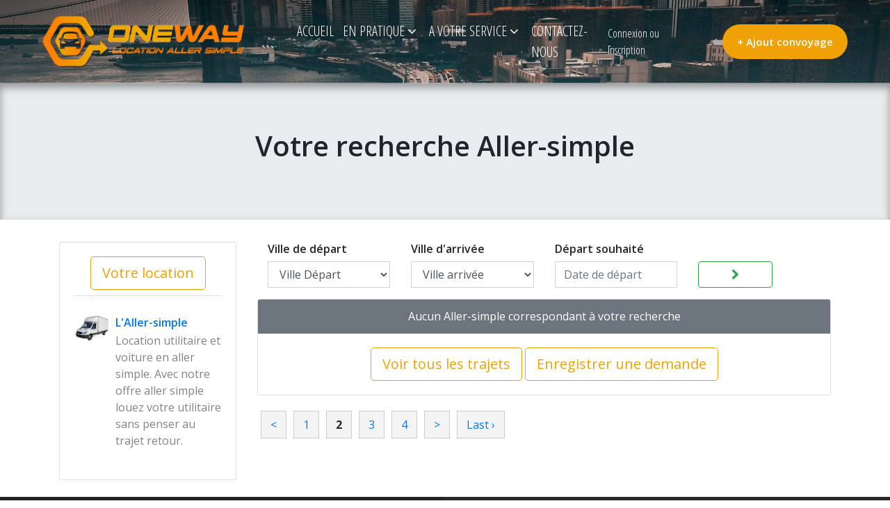

--- FILE ---
content_type: text/html; charset=UTF-8
request_url: http://location-aller-simple.fr/locations/index/6
body_size: 5885
content:

<!DOCTYPE html> <html class='no-js' lang="fr"> <head> <meta http-equiv="Content-Type" content="text/html;charset=UTF-8"> <meta http-equiv="X-UA-Compatible" content="IE=edge,chrome=1"> <meta name="viewport" content="width=device-width, height=device-height, initial-scale=1.0, user-scalable=no, maximum-scale=1.0"> <title>Votre recherche Aller-simple</title> <meta name="description" content="Résultats locations"> <meta name="keywords" content="sint, occaecat, cupidatat, non, proident"> <link rel="canonical" href="http://location-aller-simple.fr/locations/index/6"/> <link rel="icon" href="http://location-aller-simple.fr/assets/img/favicon.ico"> <link rel="stylesheet" href="https://stackpath.bootstrapcdn.com/bootstrap/4.4.1/css/bootstrap.min.css" /> <link href="http://location-aller-simple.fr/assets/css/style.css" rel="stylesheet"> <link href="http://location-aller-simple.fr/assets/bootstrap-datepicker/css/bootstrap-datepicker3.min.css" rel="stylesheet"> <link href="http://location-aller-simple.fr/assets/css/responsive/responsive.css" rel="stylesheet"> <link href="http://location-aller-simple.fr/assets/css/custom.css" rel="stylesheet"> <link href="http://location-aller-simple.fr/assets/js/jquery/jquery-ui.min.css" rel="stylesheet"> <link href="http://location-aller-simple.fr/assets/css/plugins/star-rating.css" rel="stylesheet"> <!-- Global site tag (gtag.js) - Google Analytics --> <script async src="https://www.googletagmanager.com/gtag/js?id=G-3JHZT5Z7K7"></script> <script>
  window.dataLayer = window.dataLayer || [];
  function gtag(){dataLayer.push(arguments);}
  gtag('js', new Date());

  gtag('config', 'G-3JHZT5Z7K7');
</script> <script async src="https://pagead2.googlesyndication.com/pagead/js/adsbygoogle.js?client=ca-pub-9017918249591772"
     crossorigin="anonymous"></script> </head> <div id="fb-root"></div> <!-- <script>(function(d, s, id) {
  var js, fjs = d.getElementsByTagName(s)[0]; 
  if (d.getElementById(id)) return; 
  js = d.createElement(s); js.id = id;
  js.src = 'https://connect.facebook.net/fr_FR/sdk.js#xfbml=1&version=v3.0&appId=1806777806029016&autoLogAppEvents=1';
  fjs.parentNode.insertBefore(js, fjs);
}(document, 'script', 'facebook-jssdk'));</script>--> <script src="https://apis.google.com/js/platform.js" async defer>
  {lang: 'fr'}
</script> <body> <div id="preloader"><div class="page-load"></div></div> <header class="header_area" id="header"> <div class="container-fluid h-100"> <div class="row h-100"> <div class="col-12 h-100"> <nav class="h-100 navbar navbar-expand-lg"> <a class="navbar-brand" href="http://location-aller-simple.fr/"><img src="http://location-aller-simple.fr/assets/img/logo.png" alt="Location utilitaires en aller-simple"></a> <button class="navbar-toggler" type="button" data-toggle="collapse" data-target="#dorneNav" aria-controls="dorneNav" aria-expanded="false" aria-label="Toggle navigation"><span class="fa fa-bars"></span></button> <!-- Nav --> <div class="collapse navbar-collapse" id="dorneNav"> <ul class="navbar-nav mr-auto" id="dorneMenu"> <li class="nav-item"> <a class="nav-link" href="http://location-aller-simple.fr/">ACCUEIL <span class="sr-only">(current)</span></a> </li> <li class="nav-item dropdown"> <a class="nav-link dropdown-toggle" href="#" id="navbarDropdown" role="button" data-toggle="dropdown" aria-haspopup="true" aria-expanded="false">EN PRATIQUE <i class="fa fa-angle-down" aria-hidden="true"></i></a> <div class="dropdown-menu" aria-labelledby="navbarDropdown"> <a class="dropdown-item" href="http://location-aller-simple.fr/a-propos">A propos de Oneway</a> <a class="dropdown-item" href="http://location-aller-simple.fr/les-conditions-generales">Conditions Générales d'utilisation</a> <a class="dropdown-item" href="http://location-aller-simple.fr/politique-de-confidentialite">Politique de confidentialité</a> </div> </li> <li class="nav-item dropdown"> <a class="nav-link dropdown-toggle" href="#" id="navbarDropdown2" role="button" data-toggle="dropdown" aria-haspopup="true" aria-expanded="false">A VOTRE SERVICE <i class="fa fa-angle-down" aria-hidden="true"></i></a> <div class="dropdown-menu" aria-labelledby="navbarDropdown2"> <a class="dropdown-item" href="http://location-aller-simple.fr/comment-ca-marche">Comment ça marche ?</a> <a class="dropdown-item" href="http://location-aller-simple.fr/la-foire-aux-questions">Foire aux questions</a> <a class="dropdown-item" href="http://location-aller-simple.fr/votre-demenagement">Votre déménagement</a> <a class="dropdown-item" href="http://location-aller-simple.fr/le-reseau-des-loueurs">Le réseau des loueurs</a> <a class="dropdown-item" href="http://location-aller-simple.fr/formulaire-de-contact">Contactez-nous</a> </div> </li> <li class="nav-item"> <a class="nav-link" href="http://location-aller-simple.fr/formulaire-de-contact">CONTACTEZ-NOUS</a> </li> </ul> <!-- Search btn <div class="dorne-search-btn"> <a id="search-btn" href="#"><i class="fa fa-search" aria-hidden="true"></i> Recherche</a> </div>--> <!-- Signin btn --> <div class="dorne-signin-btn"> <a href="http://location-aller-simple.fr/connexion">Connexion ou Inscription</a> </div> <!-- Add listings btn --> <div class="dorne-add-listings-btn"> <a href="http://location-aller-simple.fr/convoyages/pro" class="btn dorne-btn">+ Ajout convoyage</a> </div> </div> </nav> </div> </div> </div> </header><div class="breadcumb-area bg-img bg-overlay" style="background-image: url(http://location-aller-simple.fr/assets/img/bg-img/hero-1.jpg)"> </div> <section class="jumbotron text-center"> <div class="container"> <h1 class="jumbotron-heading">Votre recherche Aller-simple</h1> <p class="lead text-muted"></p> </div> </section> <section class="section mb-4"> <div class="container"> <div class="row justify-content-center"> <div class="col-lg-3 col-sm-12"> <div class="card card-body"> <ul class="list-unstyled"> <li class="media mb-3 border border-left-0 border-top-0 border-right-0 pb-2"> <div class="media-body text-center"> <a class="btn btn-lg btn-outline-theme" href="http://location-aller-simple.fr/formulaire-de-devis" role="button">Votre location</a> </div> </li> <li class="media border-left-0 border-top-0 border-right-0 pb-2"> <div class="media-body"> <a href="#"><h6 class="mt-0 mb-1"></h6></a> </div> </li> <li class="media border-left-0 border-top-0 border-right-0 pb-2"> <img src="http://location-aller-simple.fr/assets/images/posts/1553252186726.jpg" class="arround" width="60" alt="Les actualités de la location en aller-simple"> <div class="media-body"> <a href="#"><h6 class="mt-0 mb-1">L'Aller-simple</h6></a> <p>Location utilitaire et voiture en aller simple. Avec notre offre aller simple louez votre utilitaire sans penser au trajet retour.</p> </div> </li> </ul> </div> </div> <div class="col-md-9 col-sm-12"> <form action="http://location-aller-simple.fr/locations/index/6" class="form-horizontal" id="contactForm" method="post" accept-charset="utf-8"> <div class="col-md-12"> <div class="row row-sm-offset"> <div class="col-xs-12 col-md-3"> <div class="form-group"> <div> <h6>Ville de départ</h6> <select name="ville_dep" class="form-control"> <option value="0">Ville Départ</option> <option value="1">Aix-en-Provence</option> <option value="8">Avignon</option> <option value="11">Marseille</option> <option value="17">Montpellier</option> <option value="292">Paris</option> </select> </div> </div> </div> <div class="col-xs-12 col-md-3"> <div class="form-group"> <div> <h6>Ville d'arrivée</h6> <select name="ville_ar" class="form-control"> <option value="0">Ville arrivée</option> <option value="1">Aix-en-Provence</option> <option value="8">Avignon</option> <option value="11">Marseille</option> <option value="17">Montpellier</option> <option value="292">Paris</option> </select> </div> </div> </div> <div class="col-xs-12 col-md-3"> <div class="form-group"> <div> <h6>Départ souhaité</h6> <input type="text" name="date_dep" value="" id="date_dep" class="form-control" placeholder="Date de départ" /> </div> </div> </div> <div class="col-xs-12 col-md-2"> <div class="form-group"> <div style="padding-top:28px"> <button type="submit" class="btn btn-outline-success" style="width:100%"><i class="fa fa-chevron-right" aria-hidden="true"></i></button> </div> </div> </div> </div> </div> </form> <div class="card"> <div class="card-header bg-secondary text-center" style="color:#fff">Aucun Aller-simple correspondant à votre recherche</div> <div class="card-body text-center"> <a class="btn btn-lg btn-outline-theme" href="http://location-aller-simple.fr/rechercher-un-trajet" role="button">Voir tous les trajets</a> <a class="btn btn-lg btn-outline-theme" href="http://location-aller-simple.fr/enregistrer-une-demande" role="button">Enregistrer une demande</a> </div> </div> <div class="pagination-links"> <a href="http://location-aller-simple.fr/locations/index" class="pagination-link" data-ci-pagination-page="1" rel="prev">&lt;</a><a href="http://location-aller-simple.fr/locations/index" class="pagination-link" data-ci-pagination-page="1" rel="start">1</a><strong>2</strong><a href="http://location-aller-simple.fr/locations/index/12" class="pagination-link" data-ci-pagination-page="3">3</a><a href="http://location-aller-simple.fr/locations/index/18" class="pagination-link" data-ci-pagination-page="4">4</a><a href="http://location-aller-simple.fr/locations/index/12" class="pagination-link" data-ci-pagination-page="3" rel="next">&gt;</a><a href="http://location-aller-simple.fr/locations/index/72" class="pagination-link" data-ci-pagination-page="13">Last &rsaquo;</a> </div> </div> </div> </div> </section> <footer class="dorne-footer-area"> <div class="container-fluid"> <section class="footer-top"> <div class="row footer-top-section"> <div class="col-xs-12 col-sm-6 footer-top-left"> <div class="row"> <div class="col-xs-11 col-xs-offset-1 col-lg-12 col-lg-offset-3"> <div class="row"> <div class="col-xs-12 col-md-4"> <span class="h3">NOUS JOINDRE</span> <ul> <!--<li>France : <img src="" style="padding-bottom:3px"/> </li> <li>Italie : 0</li> <li>Espagne : 0</li> <li>Allemagne : 1 </li>--> <li><a href="http://location-aller-simple.fr/formulaire-de-contact" class="btn custom-btn custom-btn-danger sm-margin-top"><i class="fa fa-envelope-o" aria-hidden="true"></i> Contactez-nous</a></li> </ul> </div> <div class="col-xs-12 col-md-3"> <img class="badge-logo img-fluid" src="http://location-aller-simple.fr/assets/img/vignette.png" title="La location d'un utilitaire ou d'une voiture en aller simple à 1 euro" width="150px"> </div> <div class="col-xs-12 col-md-4"> <span class="h3">Adresse</span> <ul> <li>42 Chemin des Baumillons</li> <li>13015 Marseille</li> <!--<li>Téléphone : </li>--> </ul> </div> <div class="col-md-12"> <p>Les sites de nos partenaires: <a href="https://espace-oliviers.com/" target="_blank">Espace Oliviers</a> <a href="https://www.liste-cadeaux.com/" target="_blank">Listes cadeaux</a></p> </div> </div><!-- row --> </div> </div> </div><!-- footer-top-left --> <div class="col-xs-12 col-sm-6 footer-top-right"> <div class="col-xs-11 col-xs-offset-1 col-lg-9 col-lg-offset-1"> <div class="row"> <div class="col-xs-12 col-md-6"> <span class="h3">À propos</span> <ul class="about"> <li><a href="http://location-aller-simple.fr/a-propos">Qui sommes-nous ?</a></li> <li><a href="http://location-aller-simple.fr/nos-actualites">Actualités</a></li> <li><a href="http://location-aller-simple.fr/rechercher-un-trajet">Locations</a></li> <li><a href="http://location-aller-simple.fr/les-mentions-legales">Mentions légales</a></li> <li><a href="http://location-aller-simple.fr/les-conditions-generales">Conditions générales d'utilisation</a></li> <li><a href="http://location-aller-simple.fr/politique-de-confidentialite">Politique de confidentialité</a></li> <li><a href="http://location-aller-simple.fr/connexion">Back-office</a></li> </ul> </div> <div class="col-xs-12 col-md-6"> <span class="h3 feedback-title">AVIS CLIENTS</span> <div class="trustPilot"> <span>Excellent 9.1 sur 10</span> <ul class="review"> <li> <div class="glyph fs1"> <div class="clearfix pbs"> <i class="fa fa-star" aria-hidden="true"></i> </div> </div> </li> <li> <div class="glyph fs1"> <div class="clearfix pbs"> <i class="fa fa-star" aria-hidden="true"></i> </div> </div> </li> <li> <div class="glyph fs1"> <div class="clearfix pbs"> <i class="fa fa-star" aria-hidden="true"></i> </div> </div> </li> <li> <div class="glyph fs1"> <div class="clearfix pbs"> <i class="fa fa-star" aria-hidden="true"></i> </div> </div> </li> <li> <div class="glyph fs1"> <div class="clearfix pbs"> <i class="fa fa-star-half" aria-hidden="true"></i> </div> </div> </li> </ul> <span>Sur 2 évaluation(s) - <a rel="noopener" href="http://location-aller-simple.fr/les-avis-des-clients">Voir les avis</a><br /><a href="#" onclick="add_enregistrement()">Écrire un avis</a></span> </div> <div class="logo-f"> <img class="img-responsive" src="http://location-aller-simple.fr/assets/img/logo-f.svg" alt="Location d'utilitaires en aller-simple"> </div> <span class="h3 follow-us xs-padding-bottom">Suivez-nous</span> <ul class="socials "> <li> <a title="Facebook" target="_blank" rel="noopener" href="https://www.facebook.com/Oneway.location.utilitaires.Aller.Simple"> <div class="small-round-icon-red"> <div class="glyph fs1"> <div class="clearfix pbs"> <i class="fa fa-facebook" aria-haspopup="true"></i> <span class="mls"></span> </div> </div> </div> </a> </li> <li> <a title="Twitter" target="_blank" rel="noopener" href=""> <div class="small-round-icon-red"> <div class="glyph fs1"> <div class="clearfix pbs"> <i class="fa fa-twitter" aria-haspopup="true"></i><span class="mls"></span> </div> </div> </div> </a> </li> <li> <a title="Twitter" target="_blank" rel="noopener" href=""> <div class="small-round-icon-red"> <div class="glyph fs1"> <div class="clearfix pbs"> <i class="fa fa-linkedin" aria-haspopup="true"></i><span class="mls"></span> </div> </div> </div> </a> </li> </ul> </div> </div><!-- row --> </div> </div><!-- footer-top-right --> </div><!-- row --> </section><!-- footer-top --> <section class="footer-middle"> <div class="content"> <span class="h4">NewsLetter</span> <p>Faites-comme les <strong>1245 abonnés</strong> à <a href="">la NewsLetter Oneway</a>. Inscrivez-vous !</p> <form action="" method="post"> <input type="hidden" name="_token" value=""> <div class="mc-field-group"> <input type="text" value="" name="email" class="form-control custom-form-control required email" placeholder="Votre adresse courriel"> </div> <div class="clear"> <button type="submit" name="subscribe" class="btn-newsletter-subscribe btn custom-btn custom-btn-default btn-outline-theme"> JE M'INSCRIS </button> </div> </form> </div> </section> <div class="footer-bottom d-md-flex align-items-center justify-content-between single-footer"> <div class="footer-text"> <p> Copyright &copy;<script>document.write(new Date().getFullYear());</script> All rights reserved | Made with <i class="fa fa-heart-o" aria-hidden="true"></i> by <a href="#" target="_blank">TEL's iSialys</a> &amp; distributed by <a href="#" target="_blank">iSialys</a> [] </p> </div> <div class="footer-social-btns"> <a href="#"><i class="fa fa-linkedin" aria-haspopup="true"></i></a> <a href="#"><i class="fa fa-behance" aria-hidden="true"></i></a> <a href="#"><i class="fa fa-dribbble" aria-hidden="true"></i></a> <a href="#"><i class="fa fa-twitter" aria-haspopup="true"></i></a> <a href="#"><i class="fa fa-facebook" aria-haspopup="true"></i></a> </div> </div> </div> </footer><!-- Message Modal --> <div id="postalMsg" class="modal fade" tabindex="-1" role="dialog" aria-labelledby="mySmallModalLabel"> <div class="modal-dialog modal-sm" role="document"> <div class="modal-content"> <div class="modal-header"> <h5>Message : </h5> <button type="button" class="close" data-dismiss="modal" aria-label="Close"> <span aria-hidden="true">&times;</span></button> </div> <div class="modal-body"> <p> </p> </div> </div> </div> </div> <div class="modal fade" id="modal_form" role="dialog"> <div class="modal-dialog"> <div class="modal-content"> <div class="modal-header"> <h3 class="modal-title">Donnez votre avis</h3> <button type="button" class="close" data-dismiss="modal" aria-label="Close"><span aria-hidden="true">&times;</span></button> </div> <div class="modal-body form"> <form action="#" id="form" class="form-horizontal"> <input type="hidden" value="" name="id"/> <div class="form-body"> <div class="form-group"> <div class="col-md-8"> <input name="name" placeholder="Nom ou pseudo" class="form-control" type="text"> <span class="help-block"></span> </div> </div> <div class="form-group"> <div class="col-md-6"> <input name="ville" placeholder="Votre ville" class="form-control" type="text"> <span class="help-block"></span> </div> </div> <div class="form-group"> <div class="col-md-8"> <input name="email" placeholder="Email" class="form-control" type="email"> <span class="help-block"></span> </div> </div> <div class="form-group"> <label class="control-label col-md-3">Votre Avis</label> <div class="col-md-12"> <textarea name="comment" class="form-control" type="text"></textarea> <span class="help-block"></span> </div> </div> <div class="form-group"> <label class="control-label col-md-3">Votre Note</label> <div class="col-md-6"> <input id="rating-input" name="rating" class="rating rating-loading" value="" data-min="0" data-max="5" data-step="1"/> <span class="help-block"></span> </div> </div> </div> </form> </div> <div class="modal-footer"> <button type="button" id="btnSave" onclick="save()" class="btn btn-primary">Valider</button> <button type="button" class="btn btn-danger" data-dismiss="modal">Annuler</button> </div> </div> </div> </div> <script src="https://ajax.googleapis.com/ajax/libs/jquery/2.2.4/jquery.min.js"></script> <script src="https://stackpath.bootstrapcdn.com/bootstrap/4.4.1/js/bootstrap.min.js"></script> <script src="https://cdn.jsdelivr.net/npm/popper.js@1.16.0/dist/umd/popper.min.js"></script> <script src="http://location-aller-simple.fr/assets/bootstrap-datepicker/js/bootstrap-datepicker.min.js"></script> <script src="http://location-aller-simple.fr/assets/js/plugins/plugins.js"></script> <script src="http://location-aller-simple.fr/assets/js/active.js"></script> <script src="http://location-aller-simple.fr/assets/js/custom.js"></script> <script src="http://location-aller-simple.fr/assets/js/jquery/jquery-ui.min.js"></script> <script src="http://location-aller-simple.fr/assets/js/plugins/star-rating.js"></script> <script type="text/javascript">

var save_method;
var base_url = "http://location-aller-simple.fr/";

function add_enregistrement()
{
    save_method = 'add';
    $('#form')[0].reset(); 
    $('.form-group').removeClass('has-error'); 
    $('.help-block').empty(); 
    $('#modal_form').modal('show'); 
    $('.modal-title').text('Donnez votre avis');
}

function save()
{
    $('#btnSave').text('sauvegarde...');
    $('#btnSave').attr('disabled',true);
    var url;

    if(save_method == 'add') {
        url = "http://location-aller-simple.fr/avis/ajax_add";
    } else {
        url = "http://location-aller-simple.fr/avis/ajax_update";
    }

    var formData = new FormData($('#form')[0]);
    $.ajax({
        url : url,
        type: "POST",
        data: formData,
        contentType: false,
        processData: false,
        dataType: "JSON",
        success: function(data)
        {
            if(data.status){ $('#modal_form').modal('hide'); reload_page(); 
			} else {
                for (var i = 0; i < data.inputerror.length; i++) 
                {
                    $('[name="'+data.inputerror[i]+'"]').parent().parent().addClass('has-error'); 
                    $('[name="'+data.inputerror[i]+'"]').next().text(data.error_string[i]); 
                }
            }
            $('#btnSave').text('Sauvegarde...');
            $('#btnSave').attr('disabled',false);

        },
        error: function (jqXHR, textStatus, errorThrown)
        {
            alert('Error adding / update data');
            $('#btnSave').text('Sauvegarde...'); 
            $('#btnSave').attr('disabled',false); 

        }
    });
}

function reload_page(){ location.reload(null,false); }

$(document).ready(function () {
	$('#startdate_rech_datepicker').datepicker({

		autoclose: true,
		minDate: '0',
		dateFormat: "dd/mm/yy",
		dayNamesMin: [ "Di", "Lu", "Ma", "Me", "Je", "Ve", "Sa" ],
		monthNames: [ "Janvier", "Fevrier", "Mars", "Avril", "Mai", "Juin", "Juillet", "Aout", "Septembre", "Octobre", "Novembre", "Decembre" ],

	});

	$('#startdate_dem_datepicker').datepicker({

		autoclose: true,
		minDate: '0',
		dateFormat: "dd/mm/yy",
		dayNamesMin: [ "Di", "Lu", "Ma", "Me", "Je", "Ve", "Sa" ],
		monthNames: [ "Janvier", "Fevrier", "Mars", "Avril", "Mai", "Juin", "Juillet", "Aout", "Septembre", "Octobre", "Novembre", "Decembre" ],
		onSelect: function (dateStr) {
			var min = jQuery(this).datepicker('getDate'); // Get selected date
			jQuery("#enddate_dem_datepicker").datepicker('option', 'minDate', min || '0'); // Set other min, default to today
		}
	});

	$('#enddate_dem_datepicker').datepicker({

		autoclose: true,
		minDate: '0',
		dateFormat: "dd/mm/yy",
		dayNamesMin: [ "Di", "Lu", "Ma", "Me", "Je", "Ve", "Sa" ],
		monthNames: [ "Janvier", "Fevrier", "Mars", "Avril", "Mai", "Juin", "Juillet", "Aout", "Septembre", "Octobre", "Novembre", "Decembre" ],
		onSelect: function (dateStr) {
			var max = jQuery(this).datepicker('getDate'); // Get selected date
			jQuery('#datepicker').datepicker('option', 'maxDate', max || '+1Y+6M'); // Set other max, default to +18 months
			var start = jQuery("#startdate_dem_datepicker").datepicker('getDate'), month = start.getMonth() + 1;
			var end = jQuery("#enddate_dem_datepicker").datepicker('getDate');
		}
		//startDate: '22/05/2019'
		
	});
});
$(function () {
  $('[data-toggle="tooltip"]').tooltip()
});
</script> </body> </html>

--- FILE ---
content_type: text/html; charset=utf-8
request_url: https://www.google.com/recaptcha/api2/aframe
body_size: 267
content:
<!DOCTYPE HTML><html><head><meta http-equiv="content-type" content="text/html; charset=UTF-8"></head><body><script nonce="7aBe4BqmPqiqgxynyM8VnQ">/** Anti-fraud and anti-abuse applications only. See google.com/recaptcha */ try{var clients={'sodar':'https://pagead2.googlesyndication.com/pagead/sodar?'};window.addEventListener("message",function(a){try{if(a.source===window.parent){var b=JSON.parse(a.data);var c=clients[b['id']];if(c){var d=document.createElement('img');d.src=c+b['params']+'&rc='+(localStorage.getItem("rc::a")?sessionStorage.getItem("rc::b"):"");window.document.body.appendChild(d);sessionStorage.setItem("rc::e",parseInt(sessionStorage.getItem("rc::e")||0)+1);localStorage.setItem("rc::h",'1765056894026');}}}catch(b){}});window.parent.postMessage("_grecaptcha_ready", "*");}catch(b){}</script></body></html>

--- FILE ---
content_type: text/css
request_url: http://location-aller-simple.fr/assets/css/style.css
body_size: 4935
content:
/* ----------------------------------------------
:: Template Name: Dorne - Directory & Listing Template
:: Template Author: Colorlib
:: Template Author URI: https://colorlib.com
:: Version: v1.0.0
:: Last Updated: 12-23-2017
---------------------------------------------- */

/* Fonts */
@import url('https://fonts.googleapis.com/css?family=Open+Sans+Condensed:300,700,300italic');
@import url('https://fonts.googleapis.com/css?family=Open+Sans:300,400,600,700,800');

/* Import CSS */

@import 'plugins/animate.css';
@import 'plugins/magnific-popup.css';
@import 'plugins/owl.carousel.min.css';
@import 'plugins/font-awesome.min.css';
@import 'plugins/pe-icon-7-stroke.css';

/* Base CSS */

* { margin: 0; padding: 0; }

#preloader { overflow: hidden; background-color: rgba(52, 26, 121, 0.99); height: 100%; left: 0; position: fixed; top: 0; width: 100%; z-index: 99999; }

.page-load { width: 60px; height: 60px; background-color: transparent; position: relative; border-width: 5px; border-style: solid;
border-color: rgba(255, 255, 255, 0.2) rgba(255, 255, 255, 0.2) rgba(255, 255, 255, 0.95); z-index: 9; top: 50%; margin-left: -30px; margin-top: -30px; left: 50%; border-radius: 50%; overflow: hidden; -webkit-animation: 4000ms linear 0s normal none infinite running pageload; animation: 4000ms linear 0s normal none infinite running pageload;
}

@-webkit-keyframes pageload {
    0% {
        -webkit-transform: rotate(0);
                transform: rotate(0);
    }
    100% {
        -webkit-transform: rotate(360deg);
                transform: rotate(360deg);
    }
}

@keyframes pageload {
    0% {
        -webkit-transform: rotate(0);
                transform: rotate(0);
    }
    100% {
        -webkit-transform: rotate(360deg);
                transform: rotate(360deg);
    }
}

body { font-family: 'Open Sans', sans-serif; }

h1, .h2, h2, h3, h4, h5, h6 { font-family: 'Open Sans', sans-serif; font-weight: 600; line-height: 1.3; }
p { color: #848484; font-size: 14px; line-height: 1.5; font-weight: 400; }
img { max-width: 100%; height: auto; }

.section-padding-150 { padding-top: 150px; padding-bottom: 150px; }
.section-padding-150-0 { padding-top: 150px; padding-bottom: 0; }
.section-padding-0-150 { padding-top: 0; padding-bottom: 150px; }
.section-padding-100-50 { padding-top: 100px; padding-bottom: 50px; }
.section-padding-100 { padding-top: 100px; padding-bottom: 100px; }
.section-padding-100-0 { padding-top: 100px; padding-bottom: 0; }
.section-padding-0-100 { padding-top: 0; padding-bottom: 100px; }

.mt-15 { margin-top: 15px; }
.mt-30 { margin-top: 30px; }
.mt-40 { margin-top: 40px; }
.mt-50 { margin-top: 50px; }
.mt-100 { margin-top: 100px; }
.mt-150 { margin-top: 150px; }
.mr-15 { margin-right: 15px; }
.mr-30 { margin-right: 30px; }
.mr-50 { margin-right: 50px; }
.mr-100 { margin-right: 100px; }
.mb-15 { margin-bottom: 15px; }
.mb-30 { margin-bottom: 30px; }
.mb-50 { margin-bottom: 50px; }
.mb-100 { margin-bottom: 100px; }
.ml-15 { margin-left: 15px; }
.ml-30 { margin-left: 30px; }
.ml-50 { margin-left: 50px; }
.ml-100 { margin-left: 100px; }

ul, ol { margin: 0; padding: 0; }

a, a:hover, a:focus, a:active { text-decoration: none; -webkit-transition-duration: 500ms; transition-duration: 500ms; outline: none; }

li {
    list-style: none;
}

.height-500 { height: 500px!important; }
.height-600 { height: 600px!important; }
.height-700 { height: 700px!important; }
.height-800 { height: 800px!important; }

.dorne-table { display: table; height: 100%; left: 0; position: relative; top: 0; width: 100%; z-index: 2; }
.dorne-table-cell { display: table-cell; vertical-align: middle; }

.section-heading { position: relative; z-index: 1; margin-bottom: 100px; }
.section-heading span { width: 30px; height: 2px; background-color: #fff; margin: 0 auto 15px; display: block; }
.section-heading h4 { line-height: 1; color: #fff; margin-bottom: 15px; text-transform: uppercase; }
.section-heading p { line-height: 1; color: #fff; margin-bottom: 0; }
.section-heading.dark span { background-color: #efa106; }
.section-heading.dark h4 { color: #2a2a2a; }
.section-heading.dark p { color: #848484; }

#scrollUp { bottom: 90px; font-size: 18px; right: 0; width: 40px; background-color: #efa106; color: #fff; text-align: center;  height: 40px; line-height: 44px; border-radius: 0; font-size: 36px; }

.bg-img { background-position: center center; background-size: cover; }
.bg-overlay, .bg-overlay-9 { position: relative; z-index: 1; }
.bg-overlay:after, .bg-overlay-9:after {
    content: ''; position: absolute; width: 100%; height: 100%; top: 0; left: 0;
    /*background-color: rgba(79, 62, 11, 0.5);*/
	background: linear-gradient(180deg, rgba(0,0,0,0.3), rgba(255,255,255,.1));
    z-index: -1;
}

.carousel-item .overlay { min-height: 100vh; content: ''; background: linear-gradient(180deg, rgba(0,0,0,1), rgba(255,255,255,.3)); bottom: 0; left: 0; right: 0; position: absolute }
.overlay .mask { opacity: 0; -webkit-transition: all 0.4s ease-in-out; -o-transition: all 0.4s ease-in-out; transition: all 0.4s ease-in-out; }
.overlay .mask:hover { opacity: 1; }

.bg-overlay-9:after { background-color: rgba(14, 2, 35, 0.9); }
.bg-gray { background-color: #f9f9f9; }
.bg-default { background-color: #c9bc9e; }

.dorne-btn { min-width: 180px; height: 50px; background-color: #efa106; border-radius: 30px; padding: 0 15px; line-height: 48px;  color: #fff; font-weight: 600; font-size: 15px; -webkit-transition-duration: 500ms; transition-duration: 500ms; }
.dorne-btn:hover, .dorne-btn:focus { color: #fff; background: none; border: solid 2px #efa106; font-weight: 600; }

/* Search Area CSS */

.dorne-search-form { width: 100%; position: fixed; z-index: 99999; height: 120px; background-color: #c9bc9e; top: -200px; left: 0; -webkit-transition-duration: 500ms; transition-duration: 500ms; overflow-x: hidden; }
.search-form-on .dorne-search-form { top: 0; }
.sticky .dorne-search-form { height: 80px; }
.dorne-search-form form { position: relative; z-index: 1; }

.card label { font-size: 14px; font-weight: bold }
.card p { font-size: 16px;}
.card .form-group { font-size: 14px !important}

.dorne-search-form form input {
    width: 100%;
    border: 1px solid rgba(255, 255, 255, 0.3);
    background-color: transparent;
    height: 50px;
    color: #fff;
    padding: 0 20px;
    font-size: 14px;
}

#closeBtn {
    width: 30px;
    height: 30px;
    position: absolute;
    z-index: 9;
    background-color: transparent;
    margin-top: -15px;
    top: 50%;
    border-radius: 50%;
    right: 30px;
    color: #fff;
    cursor: pointer;
    text-align: center;
    opacity: 0.5;
    -ms-filter: "progid:DXImageTransform.Microsoft.Alpha(Opacity=50)";
    -webkit-transition-duration: 500ms;
    transition-duration: 500ms;
}

#closeBtn:hover {
    opacity: 1;
    -ms-filter: "progid:DXImageTransform.Microsoft.Alpha(Opacity=100)";
}

#closeBtn > i {
    line-height: 30px;
    font-size: 28px;
}

/* Header & Menu Area CSS */

.header_area {
    position: fixed;
    width: 100%;
    z-index: 9999;
    height: 120px;
    top: 0;
    left: 0;
    z-index: 99;
    -webkit-transition-duration: 700ms;
    transition-duration: 700ms;
    border-bottom: 1px solid rgba(255, 255, 255, 0.4);
    padding: 0 30px;
}

.sticky .header_area {
    background-color: rgba(14, 2, 35, 0.9);
    height: 80px;
    z-index: 9999;
    border-bottom: 1px solid transparent;
}

.sticky .header_area img { width: 75%;}

.navbar-brand {
	color: #fff;
	font-size: 24px;
	font-weight: 700;
	margin-right: 70px;
}

.navbar-brand:hover, .navbar-brand:focus { color: #fff; font-weight: 700; }

.navbar-expand-lg .navbar-nav .nav-link { font-family: 'Open Sans Condensed', sans-serif; font-weight: 500; padding-right: 15px; padding-left: 15px; color: #fff; font-size: 20px; }

.navbar-nav .nav-link:hover, .navbar-nav .nav-item.active .nav-link { color: #efa106; font-weight: 600 }

.header_area .site-navigation .site-menu .has-children { position: relative; }
.header_area .site-navigation .site-menu .has-children .dropdown > li { list-style: none; padding: 0; margin: 0; min-width: 200px; }

.dorne-search-btn > a, .dorne-signin-btn > a { font-family: 'Open Sans Condensed', sans-serif; color: #fff; display: inline-block; margin-right: 40px; }
.dorne-search-btn > a i { padding-right: 10px; }

.dropdown-menu { border: none; }
.dropdown-item { font-weight: 600; font-size: 14px; }
.dropdown-item:hover { background-color: #efa106; color: #fff; }
.dropdown-toggle:after { border: none; }

/* Welcome Area CSS */

.dorne-welcome-area { width: 100%; height: 945px; position: relative; z-index: 1; }

.hero-content h2 { color: #fff; font-size: 72px; }
.hero-content h4 { color: #fff; margin-bottom: 0; padding-left: 5px; }
.hero-search-form { margin-top: 90px; position: relative; z-index: 1; }
.hero-search-form .nav-tabs { border-bottom: none; }
.hero-search-form .nav-tabs .nav-link { border: none; border-top-left-radius: 0; border-top-right-radius: 0; font-size: 12px; font-weight: 700; color: #fff; background-color: rgba(165, 151, 119, 0.65); text-transform: uppercase; min-width: 100px; height: 44px; line-height: 30px;
 text-align: center; }
.hero-search-form .nav-tabs .nav-link.active { color: #fff;background-color: rgba(201, 188, 158, 0.75); border-color: transparent;}
.hero-search-form .tab-content .tab-pane { padding: 35px; background-color: rgba(201, 188, 158, 0.75); }

.hero-search-form .tab-content .tab-pane h6 {
    color: #fff;
    font-size: 18px;
    margin-bottom: 25px;
}

.hero-search-form .tab-content .tab-pane form {
    display: -webkit-box;
    display: -ms-flexbox;
    display: flex;
}

.hero-search-form .tab-content .tab-pane form .custom-select {
    height: 50px;
    border-radius: 0;
    padding: 0 30px;
    color: #72728c;
    font-size: 14px;
    font-weight: 600;
    border: none;
    margin-right: 10px;
}
.input-group { margin-right: 10px; height: 50px }
.input-group > .form-control { font-size: 14px; font-weight: 600; border-radius:0; border: solid 1px #ced4da;}
.form-control.start_date, .form-control.end_date { height: 50px; max-width: 130px}
.input-group>.input-group-append>.input-group-text { border-radius:0; padding-top: 15px}
.hero-social-btn {
    position: absolute;
    width: auto;
    height: auto;
    bottom: 90px;
    left: 60px;
    z-index: 9;
}

.hero-social-btn .social-title {
    -webkit-transform: rotate(90deg);
            transform: rotate(90deg);
    margin-left: -145px;
}

.hero-social-btn .social-title h6 {
    margin-bottom: 0;
    color: #fff;
    line-height: 1;
    margin-right: 30px;
}

.hero-social-btn .social-title span {
    background-color: #fff;
    width: 80px;
    height: 1px;
    display: block;
}

.hero-social-btn .social-btns {
    margin-top: 170px;
}

.hero-social-btn .social-btns > a {
    font-size: 15px;
    color: #fff;
    display: block;
    margin-top: 30px;
}

/* Catagory Area CSS */

.dorne-catagory-area {
    position: relative;
    z-index: 9;
}

.single-catagory-area {
    background-color: #efa106;
    text-align: center;
    padding: 60px 15px;
    -webkit-transition-duration: 500ms;
            transition-duration: 500ms;
}

.single-catagory-area:hover {
    box-shadow: 5px 20px 30px rgba(0, 0, 0, 0.3);
}

.all-catagories {
    position: relative;
    top: -50%;
    z-index: 15;
}

.single-catagory-area .catagory-content img {
    margin-bottom: 15px;
}

.single-catagory-area .catagory-content h6 {
    margin-bottom: 0;
    color: #fff;
}

/* About Us Area CSS */

.about-content h2 {
    font-size: 42px;
    font-weight: 800;
    text-transform: uppercase;
    margin-bottom: 60px;
}

.about-content span {
    color: #efa106;
}

.about-content p {
    font-size: 18px;
    line-height: 2;
    margin-bottom: 0;
}

/* Editor's Pick Area CSS */

.dorne-editors-pick-area {
    position: relative;
    z-index: 1;
}

.editors-pick-info .places-total-destinations > a,
.editors-pick-info .add-more > a {
    height: 70px;
    display: inline-block;
    line-height: 70px;
    background-color: #efa106;
    padding: 0 50px;
    font-size: 14px;
    text-transform: uppercase;
    font-weight: 800;
    color: #fff;
}

.editors-pick-info .places-total-destinations > a:last-child {
    text-transform: capitalize;
    font-weight: 400;
    background-color: #2a2a2a;
}

.editors-pick-info .add-more > a {
    background-color: #30c0a3;
    padding: 0 30px;
    font-size: 24px;
}

.single-editors-pick-area {
    position: relative;
    z-index: 1;
    margin-bottom: 20px;
}

.editors-pick-info {
    position: absolute;
    top: 25px;
    left: 25px;
    z-index: 9;
}

/* Features Area CSS */

.dorne-features-destinations-area,
.dorne-features-restaurant-area {
    padding: 100px 35px;
    position: relative;
    z-index: 1;
}

.single-features-area {
    position: relative;
    z-index: 1;
    background-color: #f4f6f8;
    -webkit-transition-duration: 500ms;
            transition-duration: 500ms;
}

.single-features-area .price-start p {
    position: absolute;
    top: 20px;
    left: 20px;
    background-color: #efa106;
    height: 35px;
    font-size: 12px;
    line-height: 35px;
    margin-bottom: 0;
    padding: 0 15px;
    font-weight: 600;
    color: #fff;
    z-index: 9;
}

.feature-content { padding: 10px 10px; }
.feature-content .feature-title h5 { font-size: 18px; text-transform: uppercase; margin-bottom: 0; -webkit-transition-duration: 500ms; transition-duration: 500ms; }
.feature-content .feature-title p { font-size: 16px; margin-bottom: 0; -webkit-transition-duration: 500ms; transition-duration: 500ms; }
.feature-favourite > a { color: #efa106; font-size: 24px; }

.single-features-area:hover {
    background-color: #efa106;
    box-shadow: 3px 15px 30px rgba(0, 0, 0, 0.15);
}

.single-features-area:hover .feature-content .feature-title h5,
.single-features-area:hover .feature-content .feature-title p,
.single-features-area:hover .feature-favourite > a {
    color: #fff;
}

.ratings-map-area > a {
    padding: 0 30px;
    font-size: 16px;
    color: #fff;
    height: 70px;
    line-height: 70px;
    background-color: #efa106;
}

.ratings-map-area > a:last-child {
    background-color: #2a2a2a;
    display: -webkit-box;
    display: -ms-flexbox;
    display: flex;
    -webkit-box-align: center;
        -ms-flex-align: center;
            align-items: center;
    -webkit-box-pack: center;
        -ms-flex-pack: center;
            justify-content: center;
    -webkit-transition-duration: 500ms;
            transition-duration: 500ms;
}

.ratings-map-area {
    position: absolute;
    top: 20px;
    left: 20px;
    z-index: 9;
}

.single-features-area:hover .ratings-map-area > a:last-child {
    background-color: #30c0a3;
}

/* Feature Events Area CSS */

.single-feature-events-area {
    position: relative;
    z-index: 1;
    background-color: #fff;
    margin-bottom: 50px;
    -webkit-transition-duration: 500ms;
            transition-duration: 500ms;
}

.single-feature-events-area .feature-events-thumb {
    position: relative;
    z-index: 1;
}

.date-map-area {
    position: absolute;
    top: 0;
    left: 0;
    z-index: 9;
}

.date-map-area > a {
    padding: 8px 15px;
    font-size: 12px;
    width: 65px;
    font-weight: 800;
    color: #fff;
    height: 50px;
    background-color: #efa106;
    text-align: center;
}

.date-map-area > a:last-child {
    background-color: #30c0a3;
    display: -webkit-box;
    display: -ms-flexbox;
    display: flex;
    -webkit-box-align: center;
        -ms-flex-align: center;
            align-items: center;
    -webkit-box-pack: center;
        -ms-flex-pack: center;
            justify-content: center;
    -webkit-transition-duration: 500ms;
            transition-duration: 500ms;
}

.feature-events-thumb {
    width: 170px;
    -webkit-box-flex: 0;
        -ms-flex: 0 0 170px;
            flex: 0 0 170px;
}

.feature-events-content {
    position: relative;
    z-index: 2;
    padding: 0 15% 0 15px;
}

.feature-events-details-btn > a {
    width: 65px;
    height: 50px;
    background-color: #2a2a2a;
    display: block;
    font-size: 24px;
    color: #fff;
    line-height: 50px;
    text-align: center;
    position: absolute;
    bottom: 0;
    right: 0;
    z-index: 99
}

.feature-events-content h5 {
    font-size: 18px;
    text-transform: uppercase;
    font-weight: 800;
    margin-bottom: 5px;
    -webkit-transition-duration: 500ms;
            transition-duration: 500ms;
}

.feature-events-content h6 {
    font-size: 14px;
    font-weight: 400;
    color: #bfb1de;
    margin-bottom: 15px;
    -webkit-transition-duration: 500ms;
            transition-duration: 500ms;
}

.feature-events-content p {
    font-size: 14px;
    -webkit-transition-duration: 500ms;
            transition-duration: 500ms;
    margin-bottom: 0;
}

.single-feature-events-area:hover {
    background-color: #efa106;
}

.single-feature-events-area:hover .feature-events-content h5,
.single-feature-events-area:hover .feature-events-content p {
    color: #fff;
}

/* Footer Area CSS */

.dorne-footer-area { padding: 0; /*border-top: 1px solid #bec0cc;*/ background: #232323; color: #fff; }
.dorne-footer-area .container-fluid { padding: 0}

.footer-text p {
    font-size: 14px;
    font-weight: 700;
    margin-bottom: 0;
}

.footer-social-btns > a {
    display: inline-block;
    color: #464646;
    padding: 0 15px;
    font-size: 14px;
}

/* Breadcumb Area CSS */

.breadcumb-area {
    height: 120px;
    position: relative;
    z-index: 1;
}

/* Contact Area CSS */

.contact-form-area {
	position: relative;
	z-index: 1;
	padding: 100px 40px 100px 50px;
}

.contact-form-area,
.dorne-map-area {
    -webkit-box-flex: 0;
        -ms-flex: 0 0 50%;
            flex: 0 0 50%;
    width: 50%;
}

#googleMap { width: 100%; height: 100%; }

.contact-text h4 { text-transform: uppercase; font-weight: 800; margin-bottom: 50px; }
.contact-text p { font-size: 14px; line-height: 2; margin: 0; }
.single-contact-info { margin: 70px 0; }
.single-contact-info:first-child { margin-right: 65px; }
.single-contact-info h6 { font-size: 14px; }
.single-contact-info h6 > i { color: #c2b6d9; margin-right: 30px; }
.contact-form-title h6 { font-size: 18px; margin-bottom: 30px; }
.contact-form .form-control { height: 50px; font-size: 13px; color: #72728c; font-weight: 600; border: solid 1px #e1e1e1; border-radius: 0; margin-bottom: 30px; }
.contact-form textarea.form-control { height: 110px; }

/* Explore Area CSS */

.explore-search-area, .explore-map-area { height: 1100px; }

#exploreGoogleMap { width: 100%; height: 100%; }

.explore-search-area,
.explore-map-area,
.explore-search-form,
.explore-search-result {
    -webkit-box-flex: 0;
        -ms-flex: 0 0 50%;
            flex: 0 0 50%;
    width: 50%;
}

.explore-search-form {
    background-color: #efa106;
    padding: 50px 40px;
}

.explore-search-form h6 {
    font-size: 18px;
    color: #fff;
    margin-bottom: 35px;
}

.explore-search-form .nav-tabs {
    border-bottom: none;
    margin-bottom: 65px;
}

.explore-search-form .nav-tabs .nav-link {
    border: none;
    border-top-left-radius: 0;
    border-top-right-radius: 0;
    font-size: 12px;
    font-weight: 700;
    color: #fff;
    background-color: rgba(144, 103, 238, 0.65);
    text-transform: uppercase;
    min-width: 100px;
    height: 44px;
    line-height: 44px;
    padding: 0;
    text-align: center;
}

.explore-search-form .nav-tabs .nav-link.active {
    color: #fff;
    background-color: rgba(67, 25, 161, 0.65);
    border-color: transparent;
}

.explore-search-form .tab-content .tab-pane h6 {
    color: #fff;
    font-size: 18px;
    margin-bottom: 25px;
}

.explore-search-form .tab-content .tab-pane form .custom-select {
    height: 52px;
    border-radius: 0;
    padding: 0 80px 0 40px;
    color: #72728c;
    font-size: 12px;
    font-weight: 600;
    border: none;
    width: 100%;
    margin-bottom: 30px;
}

.explore-search-form .custom-control-description {
    font-size: 11px;
    color: #fff;
    font-weight: 600;
    line-height: 24px;
}

.explore-search-result {
    padding: 0 40px;
    position: relative;
    z-index: 1;
    height: 1100px;
    overflow-y: auto;
}

.explore-search-result .single-features-area {
    margin-bottom: 30px;
}

/* Single Listing Area CSS */

.breadcumb-content {
    position: relative;
    z-index: 1;
    width: 100%;
    height: 700px;
}

.map-ratings-review-area {
    position: absolute;
    bottom: 40px;
    right: 0;
    z-index: 999;
}

.map-ratings-review-area > a {
    padding: 0 30px;
    height: 70px;
    line-height: 70px;
    color: #fff;
    font-size: 15px;
    background-color: #30c0a3;
}

.map-ratings-review-area > a:nth-child(2) {
    background-color: #efa106;
}

.map-ratings-review-area > a:last-child {
    background-color: #fff;
    color: #2a2a2a;
}

.book-a-table-widget {
    padding: 50px 30px;
    background-color: #efa106;
}

.book-a-table-widget h6 {
    font-size: 18px;
    color: #fff;
    margin-bottom: 30px;
}

.book-a-table-widget .custom-select {
    width: 100%;
    border: none;
    border-radius: 0;
    margin-bottom: 30px;
    height: 50px;
    font-size: 14px;
    color: #72728c;
    padding: 0 30px;
}

.opening-hours-widget {
    padding: 50px 30px;
    background-color: #f3edff;
    position: relative;
    z-index: 1;
}

.opening-hours-widget h6 {
    margin-bottom: 30px;
    font-size: 18px;
}

.opening-hours li {
    display: -webkit-box;
    display: -ms-flexbox;
    display: flex;
    -webkit-box-pack: justify;
        -ms-flex-pack: justify;
            justify-content: space-between;
}

.opening-hours li:first-child p {
    color: #efa106;
}

.opening-hours li:last-child p {
    margin-bottom: 0;
}

.author-widget > img {
    width: 43px !important;
    height: 43px !important;
    border-radius: 50%;
    margin-right: 30px;
}

.author-widget .authors-name > a {
    font-size: 14px;
    color: #2a2a2a;
    margin-bottom: 5px;
    display: block;
}

.author-widget .authors-name p {
    font-size: 12px;
    margin-bottom: 0;
}

.author-widget {
    padding: 25px 20px;
    background-color: #f3edff;
}

.contact-form-widget {
    padding: 50px 30px;
}

.contact-form-widget h6 {
    margin-bottom: 30px;
    font-size: 18px;
}


.listing-title {
    margin-bottom: 30px;
}

.listing-title h4 {
    text-transform: uppercase;
    font-weight: 800;
    margin-bottom: 10px;
}

.listing-title h6 {
    margin-bottom: 0;
}

.single-listing-nav {
    border-bottom: 2px solid #ebebeb;
}

.single-listing-nav ul {
    display: -webkit-box;
    display: -ms-flexbox;
    display: flex;
    -webkit-box-align: center;
        -ms-flex-align: center;
            align-items: center;
}

.single-listing-nav li a {
    padding: 30px 10px;
    font-size: 14px;
    display: block;
    color: #2a2a2a;
    position: relative;
    z-index: 1;
}

.single-listing-nav li.active a,
.single-listing-nav li a:hover {
    color: #efa106;
}

.single-listing-nav li.active a:after {
    background-color: #efa106;
    content: '';
    bottom: -2px;
    left: 0;
    position: absolute;
    width: 100%;
    height: 2px;
}

.overview-content p {
    line-height: 2;
    margin-bottom: 50px;
}

.overview-content .custom-control-description {
    font-size: 14px;
    line-height: 22px;
    font-weight: 600;
}

.listing-menu-area h4 {
    font-weight: 700;
    text-transform: uppercase;
    margin-bottom: 60px;
}

.single-listing-menu {
    background-color: #f3edff;
    padding: 20px 40px;
    margin-bottom: 5px;
}

.single-listing-menu p {
    margin-bottom: 0;
}

.single-listing-menu:nth-child(odd) {
    background-color: #fbf9ff;
}

.listing-reviews-area h4 {
    margin-bottom: 60px;
    text-transform: uppercase;
    font-weight: 700;
}

.reviewer-meta > img {
    width: 73px !important;
    height: 73px !important;
    border-radius: 50%;
    margin-right: 20px;
}

.review-title-ratings h5 {
    font-style: italic;
    font-size: 18px;
    margin-bottom: 30px;
}

.single-review-area {
    margin-bottom: 50px;
}

.reviewer-content p {
    margin: 0;
    line-height: 2
}

.reviewer-name {
    padding-left: 93px;
    margin-top: 30px;
}

.reviewer-name p {
    margin-bottom: 0;
    font-size: 12px;
}

.location-on-map h4 {
    margin-bottom: 60px;
    text-transform: uppercase;
    font-weight: 700;
}

#locationMap {
    width: 100%;
    height: 380px;
}

--- FILE ---
content_type: text/css
request_url: http://location-aller-simple.fr/assets/css/responsive/responsive.css
body_size: 1310
content:
@media (min-width: 992px) and (max-width: 1199px) {
    .header_area {
        padding: 0;
    }
    .navbar-brand {
        margin-right: 30px;
    }
    .dorne-search-btn > a,
    .dorne-signin-btn > a {
        margin-right: 15px;
        font-size: 14px;
    }
    .navbar-expand-lg .navbar-nav .nav-link {
        padding-right: 7px;
        padding-left: 7px;
        font-size: 14px;
    }
    .hero-content h2 {
        font-size: 50px;
    }
    .hero-social-btn {
        bottom: 130px;
    }
    .hero-search-form .tab-content .tab-pane form .custom-select {
        padding: 0 50px 0 20px;
    }
    .explore-search-form {
        padding: 30px 20px;
    }
    .explore-search-result {
        padding: 0 20px;
    }
    .explore-search-form h6 {
        font-size: 16px;
    }
    .single-contact-info h6 {
        font-size: 13px;
    }
    .single-contact-info h6 > i {
        margin-right: 10px;
    }
    .single-contact-info:first-child {
        margin-right: 15px;
    }
}

@media (min-width: 768px) and (max-width: 991px) {
    .navbar-toggler {
        border: 2px solid #fff;
        color: #fff;
        margin: 37px 0;
        -webkit-transition-duration: 500ms;
                transition-duration: 500ms;
    }
    .sticky .navbar-toggler {
        margin: 17px 0
    }
    #dorneNav {
        padding: 30px;
        background-color: #341a79;
        box-shadow: 1px 9px 10px rgba(255, 255, 255, 0.15);
        border-radius: 0 0 3px 3px
    }
    .dorne-search-btn > a,
    .dorne-signin-btn > a {
        margin-right: 0;
        margin-left: 15px;
        padding: 10px 0;
    }
    .hero-content h2 {
        color: #fff;
        font-size: 42px;
    }
    .hero-social-btn {
        bottom: 140px;
        left: 30px;
        z-index: 0;
    }
    .hero-search-form .tab-content .tab-pane form .custom-select {
        padding: 0 10px;
        margin-right: 5px;
    }
    .dorne-btn {
        min-width: 150px;
    }
    .single-catagory-area .catagory-content h6 {
        font-size: 13px;
    }
    .about-content h2 {
        font-size: 36px;
    }
    .single-catagory-area {
        padding: 40px 15px;
    }
    .clients-logo img {
        padding: 0 15px;
    }
    .explore-search-area {
        -webkit-box-flex: 0;
            -ms-flex: 0 0 60%;
                flex: 0 0 60%;
        width: 60%;
    }
    .explore-map-area {
        -webkit-box-flex: 0;
            -ms-flex: 0 0 40%;
                flex: 0 0 40%;
        width: 40%;
    }
    .explore-search-form,
    .explore-search-result {
        -webkit-box-flex: 0;
            -ms-flex: 0 0 50%;
                flex: 0 0 50%;
        width: 50%;
    }
    .explore-search-form {
        padding: 30px 15px;
    }
    .explore-search-result {
        padding: 0 15px;
    }
    .explore-search-form h6 {
        font-size: 14px;
    }
    .explore-search-form .tab-content .tab-pane form .custom-select {
        margin-bottom: 15px;
    }
    .listing-sidebar {
        margin-top: 100px;
    }
    .contact-form-area {
        padding: 50px 20px;
    }
    .single-contact-info:first-child {
        margin-right: 0;
    }
    .contact-text h4 {
        font-size: 20px;
    }
}

@media (min-width: 320px) and (max-width: 767px) {
    .header_area {
        padding: 0;
    }
    .navbar-brand { margin-right: 0; max-width: 250px }
	.navbar-brand img { width:100%; }
    .navbar-toggler {
        border: 2px solid #fff;
        color: #fff;
        margin: 37px 0;
        -webkit-transition-duration: 500ms;
                transition-duration: 500ms;
    }
    .sticky .navbar-toggler {
        margin: 17px 0
    }
    #dorneNav {
        padding: 15px;
        background-color: #a09273;
        box-shadow: 1px 9px 10px rgba(255, 255, 255, 0.15);
        border-radius: 0 0 3px 3px
    }
    .dorne-search-btn > a,
    .dorne-signin-btn > a {
        margin-right: 0;
        margin-left: 15px;
        padding: 10px 0;
    }
    .hero-content h2 { color: #fff; font-size: 24px !important; }
    .hero-social-btn {
        display: none;
    }
    .hero-search-form .tab-content .tab-pane form .custom-select {
        padding: 0 10px;
        margin-right: 5px;
    }
    .dorne-btn {
        min-width: 150px;
    }
    .all-catagories {
        top: 0;
        padding: 30px 0;
    }
    .hero-content h4 {
        padding-left: 0;
        font-size: 16px;
    }
    .hero-search-form .tab-content .tab-pane h6 {
        font-size: 16px;
    }
    .hero-search-form .tab-content .tab-pane form {
        display: block;
    }
    .hero-search-form .tab-content .tab-pane form .custom-select {
        padding: 0 50px 0 20px;
        margin-right: 0;
        margin-bottom: 5px;
        width: 100%;
    }
    .single-catagory-area {
        margin-bottom: 30px;
    }
    .about-content h2 {
        font-size: 30px;
        margin-bottom: 30px;
    }
    .editors-pick-info .places-total-destinations > a,
    .editors-pick-info .add-more > a {
        height: 50px;
        line-height: 50px;
        padding: 0 15px;
    }
    .editors-pick-info {
        top: 15px;
        left: 15px;
    }
    .dorne-features-destinations-area,
    .dorne-features-restaurant-area {
        padding: 100px 15px;
    }
    .single-catagory-area {
        padding: 40px 15px;
    }
    .feature-events-thumb {
        width: 100%;
        -webkit-box-flex: 0;
            -ms-flex: 0 0 100%;
                flex: 0 0 100%;
    }
    .feature-events-content {
        padding: 30px 15% 30PX 20px;
    }
    .clients-logo > img {
        padding: 30px;
    }
    .dorne-footer-area {
        padding: 50px 0;
        text-align: center;
    }
    .footer-text {
        margin-bottom: 30px;
    }
    .explore-search-area,
    .explore-map-area,
    .explore-search-form,
    .explore-search-result {
        -webkit-box-flex: 0;
            -ms-flex: 0 0 100%;
                flex: 0 0 100%;
        width: 100%;
    }
    .explore-search-form {
        padding: 30px 15px;
    }
    .explore-search-form h6 {
        font-size: 14px;
    }
    .explore-search-form .tab-content .tab-pane form .custom-select {
        margin-bottom: 15px;
    }
    .explore-search-area {
        height: 1500px;
    }
    .explore-map-area {
        height: 800px;
    }
    .explore-search-result {
        padding: 0 30px;
        height: 550px;
        overflow-y: auto
    }
    .explore-search-form .nav-tabs {
        margin-bottom: 30px;
    }
    .listing-sidebar {
        margin-top: 100px;
    }
    .map-ratings-review-area > a {
        padding: 0 20px;
    }
    .single-listing-nav li a {
        padding: 30px 5px;
        font-size: 12px;
    }
    .contact-form-area,
    .dorne-map-area {
        -webkit-box-flex: 0;
            -ms-flex: 0 0 100%;
                flex: 0 0 100%;
        width: 100%;
    }
    .contact-form-area {
        padding: 50px 15px;
    }
    .dorne-map-area {
        height: 500px;
    }
}

@media (min-width: 576px) and (max-width: 767px) {
    .hero-content h2 {
        font-size: 36px;
    }
    .feature-events-thumb {
        width: 179px;
        -webkit-box-flex: 0;
            -ms-flex: 0 0 179px;
                flex: 0 0 179px;
    }
    .map-ratings-review-area > a {
        padding: 0 30px;
    }
    .single-listing-nav li a {
        padding: 30px 10px;
        font-size: 14px;
    }
}

--- FILE ---
content_type: text/css
request_url: http://location-aller-simple.fr/assets/css/custom.css
body_size: 2766
content:
/* ----------------------------------------------
:: Template Name: Dorne - Directory & Listing Template
:: Template Author: Terrysharp
:: 
:: Version: v1.0.0
:: Last Updated: 05-03-2019
---------------------------------------------- */
.dropdown-menu { border-radius:0rem; }
.sticky .dropdown-menu { margin-top: 0.925rem }
.hero-content h2 { font-size: 48px}
.datepicker { border: solid 1px #e1e1e1; padding:8px }
.datepicker table { padding: 8px }
.datepicker table tr td, .datepicker table tr th { font-size: 14px; }
.ui-widget-content { z-index:1000 !important}
.list-group-item { color: #000}
.ok-mobile { display: none !important }

.arround { 
	-webkit-shape-outside: polygon(100% 0, 100% 100%, 0 100%);
	shape-outside: polygon(100% 0, 100% 100%, 0 100%);
	float: left; padding: 0 8px 8px 0px; }

@media (max-width: 767px){
	h2, .h2, h4, .h4 { text-align:center}
	.no-mobile { display:none !important;}
	.ok-mobile { display: inline-block !important}
}

@media (min-width: 768px){
	.modal-dialog { max-width: 600px; margin: 1.75rem auto; margin-top: 10% }
}

@media (max-width: 1453px){
	.navbar-expand-lg .navbar-nav .nav-link { padding-left: 5px; padding-right: 8px  }
}

/* Content
---------------------- */
.jumbotron { border-radius:0; box-shadow: inset 0 6px 12px rgba(0,0,0,0.375) !important; }
.fa-2x { font-size: 1.5em; margin-left: 20px; margin-right: 10px}
.card-footer  a { font-size: 0.90rem }
.card .block-trajet { display: table; width: 100%; position: relative;  padding: 15px; margin-bottom: 15px; border-bottom: solid 1px #e1e1e1 }
.card .block-trajet .trajet { display: table-cell; vertical-align: middle;}
.card .block-trajet .trajet span.ville-dep { display: block; font-weight: 600 }
.card .block-trajet .trajet span.ville-ar { display: block; }
.card .block-trajet .trajet span.tradispo { display: block; color: #ccc; font-size: 14px; margin-top: 5px; }
.card .block-trajet .vignette { display: table-cell; text-align: center; vertical-align: middle; width: 80px; }
.card .block-trajet .vehicule { display: table-cell; width: 150px; text-align: center; vertical-align: middle; }
.card .block-trajet .options { display: table-cell; width: 100px; text-align: left; vertical-align: middle; text-align: center;}
.card .block-trajet .options i { font-size: 14px; color:#ccc}
.card .block-trajet .options span.value { font-size: 13px; color: #647984; font-weight: 400; padding-left: 3px; }
.card .block-trajet .reservation { display: table-cell; width: 120px; height: 75px; text-align: center; vertical-align: middle; }
.card .block-trajet .separator-content { display: table-cell; vertical-align: middle; width: 1px; }
.card .block-trajet .separator-content .separator { width: 1px; height: 40px; background: #c7dee8; }

.block-resa span.text-muted { font-size: 14px; line-height: 1.5; font-weight: 400; margin-right: 10px}
.block-resa p.card-text { margin-bottom: 1px}

/* Pagination
---------------------- */
.pagination-links{ margin:30px 0; }
.pagination-links strong{ padding: 8px 13px; margin:5px; background: #f4f4f4; border: 1px #ccc solid; }
a.pagination-link{ padding: 8px 13px; margin:5px; background: #f4f4f4; border: 1px #ccc solid; }

/* Datatables
---------------------- */
.dataTables_wrapper div.dataTables_info, .dataTables_wrapper label, .dataTables_wrapper div.dataTables_paginate ul.pagination, .dataTables_wrapper div.dataTables_processing { font-size: 13px}
.dataTables_wrapper div.dataTables_processing { background-color: #e1e1e1}

/* Buttons
---------------------- */

.btn-outline-theme { color: #EFA106; background-color: transparent; background-image: none; border-color: #EFA106 }
.btn-outline-theme:hover { color: #fff; background-color: #EFA106; border-color: #EFA106 }
.btn-outline-theme.focus, .btn-outline-theme:focus { box-shadow: 0 0 0 .2rem rgba(0, 123, 255, .5) }
.btn-outline-theme.disabled, .btn-outline-theme:disabled { color: #EFA106; background-color: transparent }
.btn-outline-theme:not(:disabled):not(.disabled).active, .btn-outline-theme:not(:disabled):not(.disabled):active, .show>.btn-outline-theme.dropdown-toggle { color: #fff; background-color: #EFA106; border-color: #EFA106 }
.btn-outline-theme:not(:disabled):not(.disabled).active:focus, .btn-outline-theme:not(:disabled):not(.disabled):active:focus, .show>.btn-outline-theme.dropdown-toggle:focus { box-shadow: 0 0 0 .2rem rgba(0, 123, 255, .5) }

/* Formulaire 
---------------------- */

#contactForm .message, .noprint{ display: none; }
#contactForm .load, #loginForm .load, #registerForm .load, #loader{ display: none; margin-left: 20px; }
.help-block { color: red; font-size: 12px; font-style: italic; }

img.load { position: relative; top: -35px; width: 20px }

.mt-up { margin-top: -80px; }
.has-error .form-control, .has-error .form-control:focus { border: 1px solid #e74c3c; }
.contact-form { position: relative; background: #fff; text-align: center; -webkit-box-shadow: 0px 25px 49px 0px rgba(58, 74, 88, 0.1); box-shadow: 0px 25px 49px 0px rgba(58, 74, 88, 0.1);}}
.contact-form .icon-circle { border: 1px solid #2fadb9; color: #2fadb9; }
.icon-circle { font-size: 50px; border: 1px solid #efa106; color: #efa106; height: 89px; width: 89px; text-align: center; line-height: 89px; margin: 0 auto;  border-radius: 100%; display: block; }
.form-control { border-radius:0 !important}
.captcha input { font-size: 12px}

.login-page, .register-page { background: #d2d6de; }
.login-box{ width: 360px; margin: 7% auto; }
.register-box { width: 650px; margin: 7% auto; }
.login-logo, .register-logo { font-size: 35px; text-align: center; margin-bottom: 25px; font-weight: 300; }
.login-box-msg, .register-box-msg { margin: 0; text-align: center; padding: 0 10px; font-size: 0.9rem }
.progress-bar-danger { background:#e04545}
.progress-bar-warning { background:#e08045}
.progress-bar-success { background:#95e045}

.socials { list-style: none; margin-bottom: 30px; padding-left: 20px; }
.socials li { display:inline-block; margin-right:8px }
.socials li a { display:block; line-height:1 }
.mls { display:none!important }

.footer { color:hsla(0,0%,100%,.5); font-size:14px; line-height:26px }
.dorne-footer-area span.h3 { font-size:16px; line-height:16px; text-align:left }
.dorne-footer-area span.h3, .dorne-footer-area span.h4 { font-family:Open Sans,sans-serif; font-style:normal; font-weight:700; color:#fff; text-transform:uppercase }
.dorne-footer-area span.h4 { font-size:20px; line-height:1.1; margin-top:10px; margin-bottom:10px }
.dorne-footer-area strong { color:#fff }

span.follow-us { display: block; margin-top: 40px; }

.single-footer { padding-top: 30px; border-top: 1px solid rgba(0, 0, 0, 0.1); }

.footer-top-section ul li a .small-round-icon-red:hover { background-color:#f4bcbf }
.footer-top-section { width:100%; margin:0; padding:0; text-align:left; background:#232323 }

@media screen and (min-width:614px) {
	.footer-top-section { display:table }
}
.footer-top-section ul { padding-top:8px }
@media screen and (max-width:990px) {
	.footer-top-section ul { margin-bottom:50px }
}
.footer-top-section ul li a { color:hsla(0,0%,100%,.5); font-size:14px; line-height:26px }
.footer-top-section ul li a.btn { color:#fff }
.footer-top-section ul li a:hover { text-decoration:underline }
.footer-top-section ul li:first-child, .footer-top-section ul li:first-child a { line-height:1; padding-bottom:4px }
.footer-top-section ul li .badge-logo { margin-top:20px; width:138px }
.footer-top-section ul.about li a { line-height:30px }
.footer-top-section ul.about li:first-child { padding-bottom:9px }
.footer-top-section ul.about li:first-child a { line-height:1 }
.footer-top-section .review { display:block; margin:0 0 3px; padding-top:0; height:21px }
.footer-top-section .review li { padding-bottom:0 }
.footer-top-section .review li a { color:#dc1d1d; font-size:21px; padding-bottom:0 }
.footer-top-section .review li:first-child, .footer-top-section .review li:first-child a { padding-bottom:0 }
.review, .review li { display: inline-block; }
.footer-top-section .btn { margin-top:10px }
.footer-top-left { float:left; background:#232323; padding:58px 0 30px }

@media screen and (min-width:614px) {
	.footer-top-left { display:table-cell; vertical-align:top; float:none; width:50%; padding-left:30px }
}

.footer-top-right { float:left; background:#2a2a2a; padding:58px 0 }
.footer-top-right .pbs .fa { font-size: 20px; padding-right:5px}
.footer-top-right .trustPilot { font-size: 14px}

@media screen and (min-width:614px) {
	.footer-top-right { display:table-cell; vertical-align:top; float:none; width:50%; padding-left: 20px }
}

.feedback-title { margin:3px 0 12px; display:block }
.vert { width:173px; position:relative; font-size:16px; line-height:24px; margin:0 0 10px }
.vert .vert-text { color:#232323; left:40px }
.vert .grat-text, .vert .vert-text { display:block; position:absolute; top:3px }
.vert .grat-text { color:#fff; right:0 }
.vert.dark .vert-text { color:#fff }
.vert.dark .grat-text { color:#444 }
.logo-f { margin-top:17px }
.logo-f, .logo-f img { width:122px }

.footer-middle { background:#313131; text-align:center; padding:40px 0 30px }
.footer-middle h3 { margin:0; text-align:center }
.footer-middle p { margin:3px 0 0; text-align:center; font-size:14px; color:hsla(0,0%,100%,.5) }
.footer-middle form { margin-top:17px }
.footer-middle form, .footer-middle form .input-group { display:inline-block }
.footer-middle form .btn { display:inline-block; vertical-align:top; height:42px; margin:18px }

@media screen and (max-width:414px) {
	.footer-top-left { text-align: center }
	.footer-middle form .btn { margin:5px 0 0 }
}
.footer-middle form .custom-form-control { height:42px; min-width:300px; padding:12px 20px; font-size:14px; text-transform:none; border:none }
.footer-middle form .custom-form-control::-webkit-input-placeholder { color:rgba(42,42,42,.5) }
.footer-middle form .custom-form-control:-moz-placeholder, .footer-middle form .custom-form-control::-moz-placeholder { color:rgba(42,42,42,.5) }
.footer-middle form .custom-form-control:-ms-input-placeholder { color:rgba(42,42,42,.5) }

.footer-bottom { background:#232323; text-align:center; padding:30px 20px }
.footer-bottom p { margin:0 }


--- FILE ---
content_type: application/javascript
request_url: http://location-aller-simple.fr/assets/js/active.js
body_size: 1063
content:
(function ($) {
    'use strict';

    if ($.fn.owlCarousel) {
        // Hero Slider Active Code
        $(".features-slides").owlCarousel({
            items: 5,
            loop: true,
            autoplay: true,
            smartSpeed: 2000,
            margin: 50,
            nav: false,
            responsive: {
                0: {
                    items: 1
                },
                576: {
                    items: 2
                },
                992: {
                    items: 3
                },
                1200: {
                    items: 5
                }
            }
        })
    }

    // Search Active Code
    $('#search-btn, #closeBtn').on('click', function () {
        $('body').toggleClass('search-form-on');
    });
    
    // matchHeight Active Code
    if ($.fn.matchHeight) {
        $('.equal-height').matchHeight();
    }
    
    // ScrollUp Active Code
    if ($.fn.scrollUp) {
        $.scrollUp({
            scrollSpeed: 1500,
            scrollText: '<i class="pe-7s-angle-up" aria-hidden="true"></i>'
        });
    }

    // onePageNav Active Code
    if ($.fn.onePageNav) {
        $('#listingNav').onePageNav({
            currentClass: 'active',
            scrollSpeed: 2000,
            easing: 'easeOutQuad'
        });
    }

    // PreventDefault a Click
    $("a[href='#']").on('click', function ($) {
        $.preventDefault();
    });

    // wow Active Code
    if ($.fn.init) {
        new WOW().init();
    }

    var $window = $(window);

    // Sticky Active JS
    $window.on('scroll', function () {
        if ($window.scrollTop() > 0) {
            $('body').addClass('sticky');
        } else {
            $('body').removeClass('sticky');
        }
    });

    // Preloader Active Code
    $window.on('load', function () {
        $('#preloader').fadeOut('slow', function () {
            $(this).remove();
        });
    });
	$('#contactForm, #loginForm, #registerForm').submit(function() {
		var _this = this;
		$('input[type="submit"]', this).prop('disabled', true);
		$('.load', this).fadeIn(300);
		$('.deload', this).fadeOut(300);
	});

})(jQuery);

(function($){
	$.fn.datepicker.dates['fr'] = {
	days: ["dimanche", "lundi", "mardi", "mercredi", "jeudi", "vendredi", "samedi"],
	daysShort: ["dim.", "lun.", "mar.", "mer.", "jeu.", "ven.", "sam."],
	daysMin: ["d", "l", "ma", "me", "j", "v", "s"],
	months: ["janvier", "février", "mars", "avril", "mai", "juin", "juillet", "août", "septembre", "octobre", "novembre", "décembre"],
	monthsShort: ["janv.", "févr.", "mars", "avril", "mai", "juin", "juil.", "août", "sept.", "oct.", "nov.", "déc."],
	today: "Aujourd'hui",
	monthsTitle: "Mois",
	clear: "Effacer",
	weekStart: 1,
	format: "dd/mm/yyyy"
};
}(jQuery));

--- FILE ---
content_type: image/svg+xml
request_url: http://location-aller-simple.fr/assets/img/logo-f.svg
body_size: 19407
content:
<?xml version="1.0" encoding="utf-8"?>
<!-- Generator: Adobe Illustrator 16.0.0, SVG Export Plug-In . SVG Version: 6.00 Build 0)  -->
<!DOCTYPE svg PUBLIC "-//W3C//DTD SVG 1.1//EN" "http://www.w3.org/Graphics/SVG/1.1/DTD/svg11.dtd">
<svg version="1.1" id="Layer_1" xmlns="http://www.w3.org/2000/svg" xmlns:xlink="http://www.w3.org/1999/xlink" x="0px" y="0px"
	 width="535.721px" height="119.136px" viewBox="0 0 535.721 119.136" enable-background="new 0 0 535.721 119.136"
	 xml:space="preserve">
<g>
	<defs>
		<rect id="SVGID_1_" width="535.721" height="119.136"/>
	</defs>
	<clipPath id="SVGID_2_">
		<use xlink:href="#SVGID_1_"  overflow="visible"/>
	</clipPath>
	<path clip-path="url(#SVGID_2_)" fill="#747474" d="M121.291,61.83c0,0.583-0.031,1.104-0.092,1.537
		c-0.071,0.442-0.169,0.791-0.31,1.057c-0.141,0.26-0.313,0.455-0.508,0.583c-0.208,0.124-0.433,0.185-0.684,0.185h-17.012v52.443
		c0,0.256-0.066,0.468-0.189,0.658c-0.124,0.185-0.345,0.336-0.655,0.441c-0.314,0.107-0.724,0.207-1.237,0.287
		c-0.516,0.066-1.162,0.115-1.938,0.115c-0.747,0-1.388-0.049-1.918-0.115c-0.535-0.08-0.95-0.18-1.267-0.287
		c-0.31-0.105-0.522-0.257-0.649-0.441c-0.124-0.19-0.186-0.402-0.186-0.658V65.191h-17.02c-0.248,0-0.469-0.061-0.676-0.185
		c-0.199-0.128-0.362-0.323-0.487-0.583c-0.128-0.266-0.229-0.614-0.309-1.057c-0.075-0.433-0.11-0.954-0.11-1.537
		c0-0.596,0.035-1.117,0.11-1.566c0.08-0.457,0.181-0.823,0.309-1.101c0.125-0.274,0.288-0.482,0.487-0.61
		c0.207-0.119,0.428-0.186,0.676-0.186h42.071c0.251,0,0.476,0.067,0.684,0.186c0.195,0.128,0.367,0.336,0.508,0.61
		c0.141,0.278,0.239,0.644,0.31,1.101C121.26,60.712,121.291,61.234,121.291,61.83"/>
	<path clip-path="url(#SVGID_2_)" fill="#747474" d="M172.898,117.634c0,0.256-0.044,0.469-0.15,0.658
		c-0.088,0.186-0.287,0.346-0.601,0.459c-0.314,0.133-0.746,0.221-1.307,0.289c-0.561,0.061-1.312,0.096-2.244,0.096
		c-0.813,0-1.475-0.035-1.988-0.096c-0.512-0.068-0.924-0.168-1.237-0.307c-0.313-0.135-0.557-0.33-0.725-0.586
		c-0.176-0.244-0.322-0.553-0.45-0.938l-5.556-14.254c-0.654-1.617-1.339-3.111-2.033-4.463c-0.703-1.352-1.537-2.518-2.504-3.506
		c-0.968-0.979-2.103-1.746-3.411-2.285c-1.307-0.547-2.88-0.82-4.717-0.82h-5.381v25.752c0,0.256-0.066,0.469-0.212,0.658
		c-0.141,0.186-0.353,0.336-0.654,0.441c-0.3,0.107-0.697,0.207-1.209,0.287c-0.517,0.066-1.162,0.115-1.945,0.115
		c-0.777,0-1.422-0.049-1.934-0.115c-0.517-0.08-0.932-0.18-1.246-0.287c-0.31-0.105-0.521-0.256-0.654-0.441
		c-0.119-0.189-0.18-0.402-0.18-0.658v-55.99c0-1.219,0.313-2.066,0.959-2.553c0.636-0.48,1.311-0.724,2.031-0.724h12.85
		c1.528,0,2.8,0.045,3.812,0.119c1.011,0.072,1.925,0.168,2.734,0.262c2.336,0.401,4.4,1.041,6.193,1.912
		c1.79,0.87,3.296,1.975,4.515,3.321c1.21,1.335,2.125,2.876,2.73,4.603c0.609,1.723,0.91,3.637,0.91,5.721
		c0,2.033-0.275,3.844-0.822,5.451c-0.543,1.6-1.325,3.018-2.354,4.25c-1.029,1.232-2.257,2.297-3.693,3.203
		c-1.431,0.908-3.04,1.668-4.82,2.291c1.008,0.434,1.904,0.986,2.717,1.652c0.808,0.676,1.56,1.48,2.266,2.408
		c0.698,0.941,1.36,2.016,1.993,3.238c0.613,1.201,1.241,2.58,1.864,4.111l5.42,13.314c0.438,1.123,0.715,1.914,0.844,2.359
		C172.829,117.039,172.898,117.386,172.898,117.634 M160.791,75.148c0-2.367-0.53-4.373-1.59-6.007
		c-1.061-1.63-2.837-2.811-5.327-3.526c-0.783-0.22-1.661-0.373-2.642-0.472c-0.984-0.093-2.266-0.137-3.856-0.137h-6.781v20.382
		h7.855c2.119,0,3.944-0.262,5.494-0.773c1.542-0.518,2.827-1.232,3.852-2.152c1.029-0.922,1.786-2,2.271-3.246
		C160.547,77.97,160.791,76.611,160.791,75.148"/>
	<path clip-path="url(#SVGID_2_)" fill="#747474" d="M226.768,96.193c0,3.617-0.52,6.848-1.581,9.684
		c-1.056,2.844-2.567,5.238-4.537,7.203c-1.962,1.961-4.356,3.445-7.178,4.457c-2.814,1.021-6.025,1.525-9.611,1.525
		c-3.288,0-6.273-0.477-8.977-1.428c-2.694-0.949-5.013-2.354-6.949-4.213c-1.931-1.855-3.415-4.184-4.457-6.963
		c-1.043-2.795-1.564-6.016-1.564-9.661V59.842c0-0.247,0.058-0.456,0.182-0.649c0.123-0.182,0.339-0.326,0.64-0.433
		c0.309-0.106,0.706-0.202,1.201-0.274c0.487-0.08,1.131-0.119,1.931-0.119c0.738,0,1.365,0.039,1.886,0.119
		c0.517,0.072,0.928,0.168,1.22,0.274c0.287,0.107,0.499,0.251,0.623,0.433c0.123,0.193,0.185,0.402,0.185,0.649v35.98
		c0,2.766,0.335,5.172,1.007,7.223c0.68,2.059,1.653,3.768,2.924,5.131c1.268,1.367,2.806,2.4,4.603,3.086
		c1.789,0.688,3.808,1.036,6.052,1.036c2.297,0,4.346-0.331,6.135-1.019c1.802-0.668,3.318-1.68,4.564-3.031
		c1.241-1.354,2.186-3.025,2.844-5.023c0.668-1.982,0.995-4.314,0.995-6.986V59.842c0-0.247,0.061-0.456,0.185-0.649
		c0.124-0.182,0.336-0.326,0.64-0.433c0.31-0.106,0.716-0.202,1.22-0.274c0.507-0.08,1.148-0.119,1.913-0.119
		c0.737,0,1.356,0.039,1.859,0.119c0.508,0.072,0.905,0.168,1.197,0.274c0.296,0.107,0.508,0.251,0.649,0.433
		c0.138,0.193,0.199,0.402,0.199,0.649V96.193z"/>
	<path clip-path="url(#SVGID_2_)" fill="#747474" d="M272.121,101.683c0,2.775-0.518,5.24-1.533,7.396
		c-1.021,2.159-2.434,3.987-4.237,5.489c-1.81,1.508-3.939,2.643-6.386,3.402c-2.452,0.756-5.08,1.141-7.912,1.141
		c-1.979,0-3.808-0.164-5.49-0.51c-1.692-0.33-3.194-0.736-4.519-1.227c-1.321-0.486-2.434-0.986-3.331-1.503
		c-0.896-0.517-1.514-0.954-1.86-1.321c-0.358-0.365-0.618-0.834-0.781-1.391c-0.168-0.564-0.252-1.32-0.252-2.262
		c0-0.666,0.03-1.219,0.092-1.66c0.058-0.441,0.15-0.801,0.274-1.075c0.12-0.272,0.274-0.462,0.451-0.569
		c0.185-0.105,0.402-0.158,0.641-0.158c0.424,0,1.029,0.262,1.802,0.773c0.777,0.52,1.77,1.086,2.99,1.686
		c1.214,0.615,2.682,1.185,4.395,1.705c1.719,0.535,3.702,0.805,5.951,0.805c1.7,0,3.265-0.221,4.678-0.684
		c1.413-0.459,2.629-1.104,3.653-1.936c1.007-0.84,1.797-1.865,2.345-3.079c0.538-1.214,0.813-2.597,0.813-4.147
		c0-1.678-0.38-3.109-1.131-4.289c-0.764-1.188-1.762-2.227-3.012-3.125c-1.251-0.895-2.668-1.717-4.267-2.459
		c-1.591-0.746-3.23-1.51-4.898-2.283c-1.675-0.77-3.305-1.631-4.882-2.576c-1.582-0.941-2.991-2.049-4.237-3.326
		c-1.25-1.277-2.261-2.779-3.039-4.492c-0.773-1.715-1.161-3.777-1.161-6.177c0-2.468,0.449-4.659,1.351-6.589
		c0.889-1.936,2.137-3.552,3.736-4.859c1.596-1.304,3.496-2.305,5.701-2.986c2.198-0.69,4.583-1.029,7.133-1.029
		c1.308,0,2.619,0.119,3.949,0.339c1.317,0.231,2.566,0.539,3.736,0.916c1.172,0.379,2.21,0.808,3.127,1.272
		c0.901,0.472,1.512,0.856,1.795,1.148c0.292,0.286,0.48,0.512,0.569,0.68c0.098,0.168,0.173,0.385,0.229,0.637
		c0.062,0.26,0.111,0.57,0.138,0.94c0.03,0.362,0.053,0.831,0.053,1.404c0,0.553-0.031,1.038-0.074,1.463
		c-0.041,0.429-0.116,0.789-0.208,1.078c-0.089,0.282-0.222,0.502-0.386,0.636c-0.167,0.132-0.357,0.207-0.568,0.207
		c-0.341,0-0.856-0.216-1.577-0.645c-0.712-0.424-1.581-0.896-2.62-1.436c-1.034-0.531-2.262-1.013-3.666-1.458
		c-1.418-0.437-3.009-0.663-4.771-0.663c-1.638,0-3.071,0.227-4.285,0.663c-1.214,0.445-2.223,1.034-3.008,1.753
		c-0.796,0.734-1.382,1.6-1.781,2.598c-0.393,1.008-0.592,2.078-0.592,3.199c0,1.639,0.381,3.049,1.141,4.24
		c0.76,1.188,1.77,2.236,3.03,3.145c1.268,0.91,2.703,1.75,4.312,2.504c1.611,0.759,3.254,1.533,4.924,2.312
		c1.675,0.771,3.308,1.625,4.926,2.547c1.612,0.934,3.043,2.02,4.315,3.283c1.253,1.268,2.271,2.752,3.043,4.475
		C271.731,97.324,272.121,99.347,272.121,101.683"/>
	<path clip-path="url(#SVGID_2_)" fill="#747474" d="M322.056,61.822c0,0.591-0.031,1.104-0.094,1.533
		c-0.065,0.438-0.163,0.794-0.303,1.055c-0.134,0.266-0.316,0.459-0.514,0.583c-0.199,0.128-0.431,0.184-0.679,0.184h-16.982v52.356
		c0,0.248-0.062,0.469-0.189,0.65c-0.121,0.189-0.342,0.34-0.65,0.449c-0.313,0.105-0.721,0.199-1.235,0.273
		c-0.519,0.08-1.164,0.121-1.936,0.121c-0.751,0-1.393-0.041-1.912-0.121c-0.536-0.074-0.95-0.168-1.261-0.273
		c-0.312-0.109-0.528-0.26-0.656-0.449c-0.121-0.182-0.188-0.402-0.188-0.65V65.176h-16.982c-0.247,0-0.474-0.056-0.678-0.184
		c-0.203-0.124-0.365-0.317-0.489-0.583c-0.119-0.261-0.226-0.617-0.307-1.055c-0.075-0.43-0.118-0.942-0.118-1.533
		c0-0.588,0.043-1.118,0.118-1.559c0.081-0.458,0.188-0.827,0.307-1.101c0.124-0.275,0.286-0.483,0.489-0.611
		c0.204-0.119,0.431-0.185,0.678-0.185h41.992c0.248,0,0.479,0.066,0.679,0.185c0.197,0.128,0.38,0.336,0.514,0.611
		c0.14,0.274,0.237,0.643,0.303,1.101C322.024,60.704,322.056,61.234,322.056,61.822"/>
	<path clip-path="url(#SVGID_2_)" fill="#747474" d="M368.773,76.08c0,3.025-0.498,5.752-1.502,8.186
		c-1,2.43-2.42,4.506-4.276,6.211c-1.852,1.719-4.126,3.045-6.826,3.977c-2.695,0.938-5.905,1.4-9.653,1.4h-6.866v21.781
		c0,0.256-0.076,0.469-0.213,0.658c-0.142,0.186-0.356,0.336-0.652,0.441c-0.292,0.107-0.704,0.207-1.221,0.287
		c-0.508,0.066-1.155,0.115-1.935,0.115c-0.776,0-1.427-0.049-1.934-0.115c-0.527-0.08-0.938-0.18-1.246-0.287
		c-0.317-0.105-0.531-0.256-0.654-0.441c-0.128-0.189-0.186-0.402-0.186-0.658V61.83c0-1.246,0.327-2.133,0.98-2.667
		c0.655-0.531,1.382-0.796,2.2-0.796h12.943c1.312,0,2.562,0.053,3.767,0.168c1.197,0.105,2.62,0.34,4.246,0.698
		c1.639,0.358,3.309,1.03,5.009,2.01c1.698,0.98,3.136,2.19,4.32,3.622c1.188,1.436,2.098,3.092,2.734,4.979
		C368.45,71.73,368.773,73.806,368.773,76.08 M360.31,76.734c0-2.461-0.461-4.514-1.384-6.161c-0.915-1.653-2.053-2.89-3.41-3.698
		c-1.355-0.809-2.757-1.325-4.2-1.541c-1.454-0.213-2.867-0.327-4.236-0.327h-7.43v24.255h7.245c2.43,0,4.447-0.312,6.05-0.936
		c1.604-0.627,2.955-1.48,4.042-2.59c1.091-1.107,1.92-2.43,2.482-3.971C360.026,80.224,360.31,78.544,360.31,76.734"/>
	<path clip-path="url(#SVGID_2_)" fill="#747474" d="M387.794,117.595c0,0.246-0.062,0.467-0.187,0.648s-0.34,0.332-0.654,0.438
		c-0.308,0.111-0.715,0.203-1.23,0.283c-0.504,0.076-1.154,0.111-1.926,0.111c-0.742,0-1.379-0.035-1.904-0.111
		c-0.531-0.08-0.951-0.172-1.254-0.283c-0.311-0.105-0.531-0.256-0.656-0.438c-0.119-0.182-0.181-0.402-0.181-0.648V59.856
		c0-0.252,0.07-0.47,0.204-0.653c0.141-0.182,0.371-0.333,0.701-0.434c0.322-0.11,0.742-0.211,1.25-0.283
		c0.518-0.075,1.127-0.12,1.84-0.12c0.771,0,1.422,0.045,1.926,0.12c0.516,0.072,0.923,0.173,1.23,0.283
		c0.314,0.101,0.529,0.252,0.654,0.434c0.125,0.183,0.187,0.401,0.187,0.653V117.595z"/>
	<path clip-path="url(#SVGID_2_)" fill="#747474" d="M434.012,115.634c0,0.613-0.026,1.139-0.088,1.559
		c-0.062,0.42-0.164,0.787-0.31,1.078c-0.136,0.295-0.304,0.518-0.508,0.648c-0.198,0.143-0.441,0.217-0.729,0.217H405.64
		c-0.717,0-1.387-0.242-2.027-0.729c-0.636-0.482-0.955-1.335-0.955-2.549V59.864c0-0.247,0.054-0.468,0.182-0.654
		c0.129-0.185,0.345-0.336,0.65-0.441c0.317-0.111,0.737-0.207,1.268-0.283c0.525-0.075,1.165-0.12,1.92-0.12
		c0.774,0,1.418,0.045,1.936,0.12c0.516,0.076,0.923,0.172,1.237,0.283c0.312,0.105,0.529,0.256,0.652,0.441
		c0.127,0.186,0.191,0.407,0.191,0.654v52.305h21.684c0.288,0,0.531,0.069,0.729,0.213c0.204,0.137,0.372,0.342,0.508,0.605
		c0.146,0.266,0.247,0.613,0.31,1.055C433.985,114.476,434.012,115.005,434.012,115.634"/>
	<path clip-path="url(#SVGID_2_)" fill="#747474" d="M488.777,88.001c0,4.754-0.562,9.053-1.686,12.879
		c-1.123,3.82-2.8,7.072-5.033,9.762c-2.226,2.68-5.026,4.744-8.391,6.186c-3.366,1.443-7.304,2.162-11.786,2.162
		c-4.433,0-8.265-0.658-11.494-1.973c-3.229-1.326-5.906-3.242-8.014-5.766c-2.107-2.514-3.681-5.642-4.709-9.373
		c-1.031-3.734-1.556-8.027-1.556-12.877c0-4.643,0.57-8.857,1.688-12.66c1.122-3.787,2.809-7.014,5.057-9.67
		c2.244-2.659,5.05-4.699,8.421-6.141c3.37-1.439,7.292-2.165,11.784-2.165c4.338,0,8.116,0.655,11.335,1.958
		c3.211,1.308,5.89,3.212,8.033,5.711c2.135,2.506,3.725,5.602,4.773,9.284C488.248,79.005,488.777,83.232,488.777,88.001
		 M480.497,88.546c0-3.34-0.302-6.441-0.89-9.313c-0.595-2.86-1.582-5.349-2.959-7.46c-1.377-2.105-3.22-3.758-5.521-4.941
		c-2.304-1.176-5.155-1.771-8.55-1.771c-3.393,0-6.241,0.64-8.547,1.911c-2.302,1.277-4.171,2.969-5.609,5.095
		c-1.444,2.128-2.472,4.609-3.092,7.441c-0.624,2.842-0.933,5.822-0.933,8.945c0,3.459,0.286,6.645,0.866,9.564
		c0.574,2.902,1.546,5.416,2.905,7.521c1.366,2.112,3.194,3.756,5.479,4.918c2.286,1.17,5.159,1.754,8.622,1.754
		c3.418,0,6.299-0.637,8.635-1.914c2.328-1.275,4.21-2.99,5.635-5.162c1.421-2.174,2.438-4.684,3.042-7.527
		C480.186,94.753,480.497,91.73,480.497,88.546"/>
	<path clip-path="url(#SVGID_2_)" fill="#747474" d="M535.721,61.83c0,0.583-0.03,1.104-0.098,1.537
		c-0.057,0.442-0.163,0.791-0.305,1.057c-0.139,0.26-0.309,0.455-0.509,0.583c-0.205,0.124-0.427,0.185-0.676,0.185h-17.01v52.443
		c0,0.256-0.065,0.468-0.2,0.658c-0.117,0.185-0.335,0.336-0.646,0.441c-0.314,0.107-0.725,0.207-1.243,0.287
		c-0.506,0.066-1.157,0.115-1.94,0.115c-0.739,0-1.387-0.049-1.911-0.115c-0.529-0.08-0.954-0.18-1.263-0.287
		c-0.311-0.105-0.529-0.257-0.651-0.441c-0.125-0.19-0.189-0.402-0.189-0.658V65.191h-17.022c-0.239,0-0.465-0.061-0.667-0.185
		c-0.204-0.128-0.371-0.323-0.497-0.583c-0.116-0.266-0.225-0.614-0.303-1.057c-0.08-0.433-0.114-0.954-0.114-1.537
		c0-0.596,0.034-1.117,0.114-1.566c0.078-0.457,0.187-0.823,0.303-1.101c0.126-0.274,0.293-0.482,0.497-0.61
		c0.202-0.119,0.428-0.186,0.667-0.186h42.077c0.249,0,0.471,0.067,0.676,0.186c0.2,0.128,0.37,0.336,0.509,0.61
		c0.142,0.278,0.248,0.644,0.305,1.101C535.69,60.712,535.721,61.234,535.721,61.83"/>
	<path clip-path="url(#SVGID_2_)" fill="#747474" d="M0.057,59.414V85.1c0,0,19.393,9.259,29.265,25.812
		c0,0,4.356-36.555,28.81-51.498H0.057z"/>
	<path clip-path="url(#SVGID_2_)" fill="#747474" d="M0,106.269v11.369h26.133C26.133,117.638,16.177,107.041,0,106.269
		 M33.147,117.617h24.985V84.428C43.992,88.259,33.147,117.617,33.147,117.617"/>
	<path clip-path="url(#SVGID_2_)" fill="#747474" d="M100.281,10.726c-0.624-3.861-3.666-7.137-9.517-7.137
		C84.174,3.589,80,7.372,80,14.977c0,5.266,2.847,10.687,10.531,10.687c4.875,0,8.58-2.34,9.75-7.762h4.134
		c-0.663,6.162-5.967,11.35-13.924,11.35c-7.02,0-14.625-3.861-14.625-14.704C75.866,6.436,80.937,0,90.453,0
		c5.577,0,13.26,2.38,13.962,10.726H100.281z"/>
	<path clip-path="url(#SVGID_2_)" fill="#747474" d="M113.735,19.501c0.312,4.212,4.057,6.474,7.528,6.474
		c2.223,0,5.265-0.741,6.591-3.627h4.134c-1.95,4.914-6.513,6.903-10.53,6.903c-7.956,0-11.857-5.031-11.857-10.92
		s3.901-10.92,11.857-10.92c5.382,0,11.076,3.12,11.076,11.583v0.507H113.735z M128.4,16.459c-0.585-3.705-3.471-5.772-7.137-5.772
		c-3.589,0-6.825,2.106-7.41,5.772H128.4z"/>
	<path clip-path="url(#SVGID_2_)" fill="#747474" d="M138.46,8.112h3.9v3.744h0.079c1.833-3.237,4.445-4.446,7.02-4.446
		c0.975,0,1.481,0.039,2.223,0.234v4.212c-0.975-0.234-1.717-0.39-2.769-0.39c-3.862,0-6.553,2.262-6.553,6.709v10.374h-3.9V8.112z"
		/>
	<path clip-path="url(#SVGID_2_)" fill="#747474" d="M158,1.833h3.9v6.279h5.85v3.042h-5.85v12.597c0,1.639,1.17,2.224,3.159,2.224
		c0.897,0,1.795-0.117,2.691-0.273v3.276c-1.326,0.234-2.769,0.273-4.368,0.273c-3.822,0-5.382-1.872-5.382-4.836V11.155h-4.212
		V8.112H158V1.833z"/>
	<path clip-path="url(#SVGID_2_)" fill="#747474" d="M172.663,0.468h3.9v4.29h-3.9V0.468z M172.663,8.112h3.9v20.437h-3.9V8.112z"/>
	<path clip-path="url(#SVGID_2_)" fill="#747474" d="M184.987,5.07c0-3.783,2.34-5.07,6.279-5.07c1.209,0,2.262,0.195,3.393,0.312
		v3.042c-0.741-0.039-1.482-0.078-2.184-0.078c-2.535,0-3.588,0.312-3.588,1.989v2.847h5.772v3.043h-5.772v17.394h-3.9V11.155
		h-4.174V8.112h4.174V5.07z M196.297,0.468h3.9v4.29h-3.9V0.468z M196.297,8.112h3.9v20.437h-3.9V8.112z"/>
	<path clip-path="url(#SVGID_2_)" fill="#747474" d="M210.143,19.501c0.312,4.212,4.056,6.474,7.527,6.474
		c2.223,0,5.265-0.741,6.591-3.627h4.134c-1.95,4.914-6.513,6.903-10.53,6.903c-7.956,0-11.857-5.031-11.857-10.92
		s3.901-10.92,11.857-10.92c5.382,0,11.077,3.12,11.077,11.583v0.507H210.143z M224.807,16.459
		c-0.585-3.705-3.471-5.773-7.137-5.773c-3.588,0-6.825,2.107-7.41,5.773H224.807z M218.566,0.039h4.875l-5.109,5.46h-3.12
		L218.566,0.039z"/>
	<polygon clip-path="url(#SVGID_2_)" fill="#747474" points="259.633,0 263.299,0 251.131,29.251 247.465,29.251 	"/>
	<path clip-path="url(#SVGID_2_)" fill="#747474" d="M306.121,10.726c-0.625-3.861-3.666-7.137-9.518-7.137
		c-6.59,0-10.764,3.783-10.764,11.388c0,5.266,2.847,10.687,10.529,10.687c4.877,0,8.581-2.34,9.752-7.762h4.134
		c-0.663,6.162-5.968,11.35-13.924,11.35c-7.021,0-14.625-3.861-14.625-14.704C281.706,6.436,286.775,0,296.292,0
		c5.577,0,13.261,2.38,13.963,10.726H306.121z"/>
	<path clip-path="url(#SVGID_2_)" fill="#747474" d="M319.575,19.501c0.311,4.212,4.056,6.474,7.526,6.474
		c2.224,0,5.266-0.741,6.591-3.627h4.135c-1.949,4.914-6.514,6.903-10.53,6.903c-7.956,0-11.857-5.031-11.857-10.92
		s3.901-10.92,11.857-10.92c5.382,0,11.077,3.12,11.077,11.583v0.507H319.575z M334.239,16.459
		c-0.586-3.705-3.472-5.772-7.138-5.772c-3.589,0-6.825,2.106-7.41,5.772H334.239z"/>
	<path clip-path="url(#SVGID_2_)" fill="#747474" d="M344.299,8.112h3.9v3.744h0.079c1.833-3.237,4.446-4.446,7.02-4.446
		c0.976,0,1.481,0.039,2.224,0.234v4.212c-0.976-0.234-1.716-0.39-2.77-0.39c-3.86,0-6.553,2.262-6.553,6.709v10.374h-3.9V8.112z"/>
	<path clip-path="url(#SVGID_2_)" fill="#747474" d="M363.84,1.833h3.898v6.279h5.852v3.042h-5.852v12.597
		c0,1.639,1.171,2.224,3.16,2.224c0.896,0,1.794-0.117,2.691-0.273v3.276c-1.326,0.234-2.771,0.273-4.368,0.273
		c-3.822,0-5.382-1.872-5.382-4.836V11.155h-4.214V8.112h4.214V1.833z"/>
	<path clip-path="url(#SVGID_2_)" fill="#747474" d="M378.502,0.468h3.9v4.29h-3.9V0.468z M378.502,8.112h3.9v20.437h-3.9V8.112z"/>
	<path clip-path="url(#SVGID_2_)" fill="#747474" d="M390.826,5.07c0-3.783,2.341-5.07,6.279-5.07c1.209,0,2.263,0.195,3.394,0.312
		v3.042c-0.742-0.039-1.483-0.078-2.185-0.078c-2.535,0-3.589,0.312-3.589,1.989v2.847h5.773v3.043h-5.773v17.394h-3.899V11.155
		h-4.173V8.112h4.173V5.07z M402.136,0.468h3.9v4.29h-3.9V0.468z M402.136,8.112h3.9v20.437h-3.9V8.112z"/>
	<path clip-path="url(#SVGID_2_)" fill="#747474" d="M433.61,21.061c-1.64,6.123-5.345,8.19-10.647,8.19
		c-8.113,0-11.116-5.499-11.116-10.803c0-6.045,3.705-11.037,11.076-11.037c5.46,0,9.79,2.457,10.609,7.527h-4.135
		c-0.469-2.652-2.573-4.252-6.201-4.252c-4.992,0-7.216,3.277-7.216,7.645s2.224,7.644,7.216,7.644c3.511,0,5.422-1.521,6.278-4.914
		H433.61z"/>
	<path clip-path="url(#SVGID_2_)" fill="#747474" d="M439.225,14.509c0.507-5.109,4.018-7.098,10.141-7.098
		c4.172,0,9.399,1.053,9.399,5.811V24.22c0,1.209,0.546,1.755,1.755,1.755c0.429,0,0.975-0.077,1.364-0.155v2.73
		c-0.936,0.155-2.105,0.233-3.042,0.233c-1.949,0-3.236-0.545-3.511-2.847c-1.559,2.107-5.381,3.316-8.697,3.316
		c-6.785,0-8.307-3.511-8.307-6.163c0-3.744,2.223-5.655,8.776-6.357l4.444-0.468c2.186-0.234,3.551-0.624,3.551-2.457
		c0-2.808-2.73-3.354-5.891-3.354c-3.353,0-6.201,0.897-6.317,4.056H439.225z M455.099,17.863c-0.585,0.663-1.64,0.936-3.822,1.209
		l-4.407,0.546c-3.042,0.39-4.642,1.209-4.642,3.354c0,1.912,1.911,3.237,4.759,3.237c4.407,0,8.112-2.34,8.112-5.733V17.863z"/>
	<path clip-path="url(#SVGID_2_)" fill="#747474" d="M468.199,1.833h3.9v6.279h5.852v3.042H472.1v12.597
		c0,1.639,1.17,2.224,3.16,2.224c0.896,0,1.794-0.117,2.691-0.273v3.276c-1.326,0.234-2.771,0.273-4.368,0.273
		c-3.822,0-5.384-1.872-5.384-4.836V11.155h-4.212V8.112h4.212V1.833z"/>
	<path clip-path="url(#SVGID_2_)" fill="#747474" d="M486.102,19.501c0.312,4.212,4.057,6.474,7.526,6.474
		c2.224,0,5.267-0.741,6.591-3.627h4.136c-1.95,4.914-6.515,6.903-10.53,6.903c-7.957,0-11.857-5.031-11.857-10.92
		s3.9-10.92,11.857-10.92c5.381,0,11.076,3.12,11.076,11.583v0.507H486.102z M500.766,16.459c-0.586-3.705-3.472-5.772-7.138-5.772
		c-3.588,0-6.825,2.106-7.41,5.772H500.766z"/>
	<path clip-path="url(#SVGID_2_)" fill="#747474" d="M528.884,25.936h-0.077c-1.521,2.145-4.759,3.315-7.762,3.315
		c-6.162,0-11.115-3.939-11.115-10.803c0-6.865,4.953-10.804,11.115-10.804c3.042,0,6.201,1.092,7.762,3.315h0.077V0.468h3.9v28.081
		h-3.9V25.936z M521.552,25.975c5.306,0,7.566-3.666,7.566-7.527c0-4.681-3.003-7.527-7.566-7.527c-4.523,0-7.487,2.846-7.487,7.527
		C514.064,22.309,516.286,25.975,521.552,25.975"/>
</g>
</svg>
